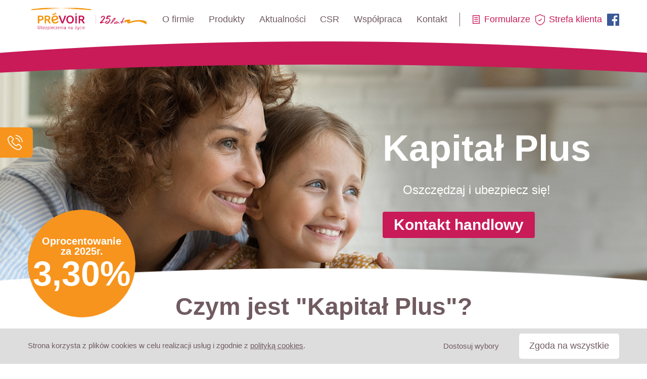

--- FILE ---
content_type: text/html; charset=utf-8
request_url: https://www.prevoir.pl/produkty/oszczedzanie?file=files/prevoir/Produkty/Kapital%20Plus/Kapital%20Plus%20-%20KID.pdf
body_size: 29324
content:



<!DOCTYPE html>
<html lang="pl">
<head>
	<meta charset="utf-8">
	<meta http-equiv="cache-controle" content="max-age=86400" />
	<title>Kapita&#x142; Plus - Pr&#xE9;voir</title>
	<meta name="robots" content="index,follow">
	<meta name="viewport" content="width=device-width,initial-scale=1.0">
	
    <base href="../">

	<link rel="icon" href="/img/prevoir.ico" type="image/x-icon" />
	<link rel="stylesheet" href="/assets/contao/css/layout.min.css">
	<link rel="stylesheet" href="/layout/prevoir/css/slicknav.min.css">
	<link rel="stylesheet" href="/layout/prevoir/css/style.css">
	<link rel="stylesheet" href="/assets/colorbox/css/colorbox.min.css">
	<link rel="stylesheet" href="/assets/mediaelement/css/mediaelementplayer.min.css">
	<link rel="stylesheet" href="/assets/tablesorter/css/tablesorter.min.css">
	<link rel="stylesheet" href="/assets/highlight/css/foundation.css">
	<link rel="stylesheet" href="/assets/swipe/css/swipe.min.css">
	<script src="/assets/jquery/js/jquery.min.js"></script>
	<script src="/layout/prevoir/js/imagesloaded.pkgd.min.js"></script>
	<script src="/layout/prevoir/js/masonry.pkgd.min.js"></script>
	<script src="/layout/prevoir/js/jquery.slicknav.min.js"></script>
	<script src="/layout/prevoir/js/jquery.searcher.js"></script>
	<script src="/layout/prevoir/js/scripts.js"></script>
	<!-- Google tag (gtag.js) -->
	<script async src="https://www.googletagmanager.com/gtag/js?id=G-MQK4021M83"></script>
	<script>window.dataLayer = window.dataLayer || []; function gtag() { dataLayer.push(arguments); } gtag('js', new Date()); gtag('config', 'G-MQK4021M83');</script>
</head>
<body id="top" class="unknown other produkt pageimage" itemscope itemtype="http://schema.org/WebPage">
	<div id="wrapper">
		<header id="header" itemscope itemtype="http://schema.org/WPHeader" class="wrapper clearfix">
			<div class="inside">
				<a href="/" class="logo" title="Prévoir" style="margin-right: 0px; max-width: 100%;"><img src="/layout/prevoir/img/logo.png" alt="Kontakt" width="242" height="58"></a>
				<!-- indexer::stop -->
				<nav class="mod_customnav menumain side block" itemscope itemtype="http://schema.org/SiteNavigationElement">
					<a href="produkty/oszczedzanie#skipNavigation7" class="invisible">Pomiń nawigacje</a>
					<ul class="level_1">
						<li class="forms first ">
							
				<a href="/formularze" title="Formularze" class="forms first" itemprop="url">
					<span itemprop="name">
						Formularze
					</span>
				</a>
			
						</li>
						<li class="member_zone">
							<a href="https://www.prevoir.com.pl/KlienciLogin.aspx?Init=true" title="Strefa klienta" class="member_zone" itemprop="url">
								<span itemprop="name">
									Strefa klienta
								</span>
							</a>
						</li>
						<li class="fb last">
							<a href="https://www.facebook.com/PRéVOIR-Polska-340801929657209" title="Facebook" class="fb last" target="_blank" itemprop="url">
								<span itemprop="name">
									Facebook
								</span>
							</a>
						</li>
					</ul>
					<a id="skipNavigation7" class="invisible">&nbsp;</a>
				</nav>
				<!-- indexer::continue -->
				<!-- indexer::stop -->
				<nav class="mod_navigation menumain block" itemscope itemtype="http://schema.org/SiteNavigationElement">
					<a href="produkty/oszczedzanie#skipNavigation1" class="invisible">Pomiń nawigacje</a>
					<ul class="level_1">
						<li class="sibling first ">
							
					<a href="/o-firmie" title="O firmie" class="sibling first" itemprop="url">
						<span itemprop="name">
							O firmie
						</span>
					</a>
			
						</li>
						<li class="submenu produkty sibling ">
							
				<a href="/produkty" title="Produkty" class="submenu produkty sibling" aria-haspopup="true" itemprop="url">
						<span itemprop="name">
							Produkty
						</span>
				</a>
										
						</li>
						<li class="sibling ">
							
				<a href="/aktualnosci" title="Aktualności" class="sibling" itemprop="url">
						<span itemprop="name">
							Aktualności
						</span>
				</a>
			
						</li>
						<li class="sibling ">
							
				<a href="/csr" title="Csr" class="sibling" itemprop="url">
					<span itemprop="name">
						CSR
					</span>
				</a>
			
						</li>
						<li class="submenu sibling ">
							
				<a href="/wsp%C3%B3%C5%82praca" title="Współpraca" class="submenu sibling" aria-haspopup="true" itemprop="url">
					<span itemprop="name">
						Współpraca
					</span>
				</a>
			
						</li>
						<li class="sibling last ">
							
				<a href="/kontakt" title="Kontakt" class="sibling last" itemprop="url">
					<span itemprop="name">
						Kontakt
					</span>
				</a>
			
						</li>
					</ul>
					<a id="skipNavigation1" class="invisible">&nbsp;</a>
				</nav>
				<!-- indexer::continue -->
			</div>
		</header>

    <div class="menusub">
        <div class="wrapper">
            <div class="desc">
                <div class="like_h2">Produkty</div>
            </div>
            <!-- indexer::stop -->
            <nav class="mod_navigation block" itemscope itemtype="http://schema.org/SiteNavigationElement">
                <a href="produkty/oszczedzanie#skipNavigation13" class="invisible">Pomiń nawigacje</a>
                <ul class="level_1">
                    <li class="submenu trail first">
                        <a href="produkty/oszczedzaj" title="Oszczędzaj" class="submenu trail first" aria-haspopup="true" itemprop="url">
                            <span itemprop="name">Oszczędzaj</span>
                        </a>
                        <ul class="level_2">
                            <li class="active first">
                                <strong class="active first" itemprop="name">Kapitał Plus</strong>
                            </li>
                            <li class="sibling last">
                                <a href="produkty/oszczedzaj/bezpieczny-kapital" title="Bezpieczny Kapitał" class="sibling last" itemprop="url">
                                    <span itemprop="name">Bezpieczny Kapitał</span>
                                </a>
                            </li>
                        </ul>
                    </li>
                    <li class="submenu">
                        <a href="produkty/ubezpiecz-kredyt" title="Ubezpiecz kredyt" class="submenu" aria-haspopup="true" itemprop="url">
                            <span itemprop="name">Ubezpiecz kredyt</span>
                        </a>
                        <ul class="level_2">
                            <li class="first">
                                <a href="produkty/ubezpiecz-kredyt/prodomus" title="ProDomus" class="first" itemprop="url">
                                    <span itemprop="name">ProDomus</span>
                                </a>
                            </li>
                            <li class="last">
                                <a href="produkty/ubezpiecz-kredyt/prokredyt" title="Produkt dla Banków Spółdzielczych: ProKredyt +" class="last" itemprop="url">
                                    <span itemprop="name">Produkt dla Banków Spółdzielczych: ProKredyt +</span>
                                </a>
                            </li>
                        </ul>
                    </li>
                </ul>
                <ul class="level_1">
                    <li class="submenu">
                        <a href="produkty/chron-swoja-rodzine" title="Chroń rodzinę" class="submenu" aria-haspopup="true" itemprop="url">
                            <span itemprop="name">Chroń rodzinę</span>
                        </a>
                        <ul class="level_2">
                            <li class="first">
                                <a href="produkty/chron-swoja-rodzine/multiochrona-44" title="miniMAX plus" class="first" itemprop="url">
                                    <span itemprop="name">miniMAX plus</span>
                                </a>
                            </li>
                            <li>
                                <a href="produkty/ubezpiecz-swoje-zdrowie/proochrona-50" title="ProOchrona" itemprop="url">
                                    <span itemprop="name">ProOchrona</span>
                                </a>
                            </li>
                            <li>
                                <a href="produkty/chron-swoja-rodzine/optimax-plus" title="OptiMAX Plus" itemprop="url">
                                    <span itemprop="name">OptiMAX Plus</span>
                                </a>
                            </li>
                            <li>
                                <a href="produkty/chron-swoja-rodzine/prorodzina-43" title="ProRodzina" itemprop="url">
                                    <span itemprop="name">ProRodzina</span>
                                </a>
                            </li>
                            <li class="last">
                                <a href="produkty/chron-swoja-rodzine/prolife-45" title="ProLife" class="last" itemprop="url">
                                    <span itemprop="name">ProLife</span>
                                </a>
                            </li>
                        </ul>
                    </li>
                </ul>
                <ul class="level_1">
                    <li class="submenu last">
                        <a href="produkty/pomysl-o-spadku" title="Pomyśl o spadku" class="submenu last" aria-haspopup="true" itemprop="url">
                            <span itemprop="name">Pomyśl o spadku</span>
                        </a>
                        <ul class="level_2">
                            <li class="first last">
                                <a href="produkty/pomysl-o-spadku/spokojne-jutro" title="Spokojne jutro" class="first last" itemprop="url">
                                    <span itemprop="name">Spokojne jutro</span>
                                </a>
                            </li>
                        </ul>
                    </li>
                </ul>
                <a id="skipNavigation13" class="invisible">&nbsp;</a>
            </nav>
            <!-- indexer::continue -->
        </div>
    </div>
    <div class="header_stripe">
        <div class="wrapper"></div>
    </div>
		


<div id="container">
    <h1 class="page_title">Kapitał Plus</h1>
    <main id="main" itemscope itemtype="http://schema.org/WebPageElement" itemprop="mainContentOfPage">
        <div class="inside">
            <div class="page_header whiteFont clearfix" style="background-image:url('files/prevoir/Grafiki i zdjecia/news/news_Pomagamy/Kapital_Plus_zdjecie1_www.png');">
                <div class="wrapper">
                    <div class="short_desc">
                        <h1>Kapitał Plus</h1>
                        <h4 style="margin-left: 40px;">Oszczędzaj i ubezpiecz się!</h4>
                        <span class="buttonBig" style="display: inline-block; margin-bottom: 30px;"> <a href="kontakt#kontakt_formularz">Kontakt handlowy</a></span>
                    </div>
                    <div class="productInfo"><p>Oprocentowanie<br>&nbsp;za 2025r.&nbsp;<span class="bigger">3,30%</span></p></div>
                </div>
            </div>
            <div class="mod_article first bgImage block" id="article-17" style="background-image:url('files/prevoir/Grafiki i zdjecia/article_white.png');">
                <div class="wrapper">
                    <div class="ce_text first last block">
                        <h2 style="text-align: center;">Czym jest "Kapitał Plus"?</h2>
                    </div>
                </div>
            </div>
            <div class="mod_article displayFlex block" id="article-58">
                <div class="wrapper">
                    <div class="mod_productDetails first block">
                        <div class="top">
                            <div class="item">
                                <span class="magenta like_h3">Realizuj</span>
                                swoje plany
                            </div>
                            <div class="item">
                                <span class="magenta like_h3">Oszczędzaj</span>
                                bezpiecznie
                            </div>
                        </div>
                        <div class="bottom">
                            <div class="item">
                                <span class="bigger">Skontaktuj się z&nbsp;nami</span>
                            </div>
                            <div class="item">
                                <a href="kontakt" title="Kontakt" class="button">Kontakt</a>
                            </div>
                        </div>
                    </div>
                    <div class="ce_text last block">
                        <h4 style="text-align: justify;">Kapitał Plus to propozycja dla osób, które chciałyby jednocześnie być <strong>ubezpieczone </strong>oraz&nbsp;<strong>regularnie odkładać pieniądze</strong> na realizację swoich planów i marzeń.</h4>
                        <p style="text-align: justify;">Podczas trwania umowy Ubezpieczony jest objęty ochroną na wypadek śmierci lub inwalidztwa wskutek nieszczęśliwego wypadku (NW). W&nbsp;przypadku dożycia do końca umowy, otrzymuje całość zgromadzonego kapitału. Natomiast w przypadku śmierci z&nbsp;przyczyny innej niż NW, Ubezpieczonemu zostanie wypłacona bieżąca wartość zgromadzonego kapitału.</p>
                        <p style="text-align: justify;">Istnieje również możliwość poszerzenia ochrony dokupując gwarancje dodatkowe tj.: śmierć i/lub&nbsp;całkowite i&nbsp;trwałe inwalidztwo wyniku nieszczęśliwego wypadku komunikacyjnego (NWK) oraz&nbsp;obrażenia cielesne w wyniku NW.</p>
                    </div>
                </div>
            </div>
            <div class="mod_article bgImage whiteFont block" id="article-39" style="background-image:url('files/prevoir/Grafiki i zdjecia/article_pink.png');">
                <div class="wrapper">
                    <div class="ce_text first last block">
                        <div class="mod_points">
                            <div class="point">
                                <h3>Twój rachunek "Kapitał"</h3>
                                <p>W chwili zawarcia Umowy ubezpieczenia utworzymy dla Ciebie rachunek „Kapitał”, na który będą przekazywane:<br>• przeznaczone do inwestowania części składek regularnych oraz&nbsp;składek dobrowolnych,<br>• odsetki (dopisywane co roku w dniu 1 stycznia),wynikające z udziału w zysku.</p>
                            </div>
                            <div class="point">
                                <h3>Odsetki</h3>
                                <p><strong>Za 2025r. Prévoir gwarantuje odsetki na poziomie min.3,2%.&nbsp;Prévoir dokłada wszelkich starań, aby <span style="text-decoration:underline">zapewnić Klientom jak najwyższe odsetki.</span></strong></p>
                            </div>
                        </div>
                    </div>
                </div>
            </div>
            <div class="mod_article bgImage block" id="article-40" style="background-image:url('files/prevoir/Grafiki i zdjecia/news/news_Pomagamy/Kapital_Plus_zdjecie2_www.png');min-height:326px;">
                <div class="wrapper empty">
                </div>
            </div>
            <div class="mod_article bgImage displayFlex block" id="article-38" style="background-image:url('files/prevoir/Grafiki i zdjecia/article_white.png');">
                <div class="wrapper">
                    <div class="ce_text first block">
                        <h3>Dodatkowe korzyści</h3>
                        <ul>
                            <li>Możliwość wyboru wysokości sumy ubezpieczenia oraz stopy indeksacji.</li>
                            <li>Kapitał wypłacany na koniec umowy ubezpieczenia nie podlega opodatkowaniu. <br>W razie Twojej śmierci świadczenie jest wypłacane wskazanym przez Ciebie Uposażonym.</li>
                            <li>W przypadku dożycia do końca umowy, otrzymujesz całość zgromadzonego kapitału. Natomiast w przypadku śmierci z przyczyny innej niż NW zostanie wypłacona bieżąca wartość zgromadzonego kapitału.</li>
                            <li>Możliwość wyboru częstotliwości opłacania składek w celu lepszego dostosowania do możliwości finansowych (miesięczna, kwartalna, półroczna i roczna).</li>
                        </ul>
                    </div>
                    <div class="ce_text last block">
                        <h3>Warunki zawarcia umowy</h3>
                        <ul>
                            <li>Okres trwania umowy: 5 - 20 lat.</li>
                            <li style="text-align: justify;">Limit wieku dla gwarancji głównej: w momencie zawierania umowy Ubezpieczony ukończył 18 lat, a nie&nbsp;przekroczył&nbsp;76 roku życia.</li>
                            <li style="text-align: justify;">Minimalna składka miesięczna:&nbsp;100 zł.</li>
                            <li style="text-align: justify;">Opłacanie składek w formie polecenia zapłaty.</li>
                        </ul>
                    </div>
                </div>
            </div>
            <div class="mod_article last block" id="article-57">
                <div class="wrapper">
                    <div class="ce_text first block">
                        <p><strong>Pobierz:</strong></p>
                    </div>
                    <div class="ce_downloads last block">
                        <ul>
                            <li class="download-element ext-pdf">
                                <a href="produkty/oszczedzanie.Kapital_Plus_broszura_2026_01_23.pdf" class="dwnld" title="Pobierz Kapital_Plus_broszura_2026_01_23.pdf" download="Kapital_Plus_broszura_2026_01_23.pdf">
                                    <span class="button">Pobierz</span>
                                    Kapitał Plus - broszura
                                </a>
                            </li>
                            <li class="download-element ext-pdf">
                                <a href="produkty/oszczedzanie.KID_Kapital_Plus_1408_2023_06_07.pdf" class="dwnld" title="Pobierz KID_Kapital_Plus_1408_2023_06_07.pdf" download="KID_Kapital_Plus_1408_2023_06_07.pdf">
                                    <span class="button">Pobierz</span>
                                    Kapitał Plus - KID (Kluczowe Informacje o produkcie)
                                </a>
                            </li>
                            <li class="download-element ext-pdf">
                                <a href="produkty/oszczedzanie.OWU_Kapital_Plus.pdf" class="dwnld" title="Pobierz OWU_Kapital_Plus.pdf" download="OWU_Kapital_Plus.pdf">
                                    <span class="button">Pobierz</span>
                                    Kapitał Plus - OWU
                                </a>
                            </li>
                        </ul>
                    </div>
                </div>
            </div>
        </div>
    </main>
</div>

		<footer id="footer" itemscope itemtype="http://schema.org/WPFooter" class="wrapper">
			<div class="inside">
				<div class="top">
					<div class="news">
						<!-- indexer::stop -->
						<div class="mod_newslist block">
							<h6 itemprop="name">
								<a href="/zrownowazony-rozwoj" itemprop="url">
									Zrównoważony rozwój
								</a>
							</h6>
							<h6 itemprop="name">
								<a href="/regulamin" itemprop="url">
									RODO oraz Regulamin świadczenia usług drogą elektroniczną
								</a>
							</h6>
							<h6 itemprop="name">
								<a href="/reklamacje" itemprop="url">
									Reklamacje
								</a>
							</h6>
							<h6 itemprop="name">
								<a href="/faq" itemprop="url">
									FAQ
								</a>
							</h6>
							<!--<div class="layout_short arc_1 block featured first even" itemscope itemtype="http://schema.org/Article">
								<h6 itemprop="name"><a href="~/aktualnosci/25-rocznica-dzialalnosci-towarzystwa-ubezpieczeniowego-prevoir-w-polsce" title="Czytaj cały artykuł" itemprop="url">Zrównoważony rozwój</a></h6>
							</div>-->
						</div>
						<!-- indexer::continue -->
					</div>
					<div class="financials">
						<div class="ce_text first last block">
							<h6>Instytucje finansowe</h6>
							<p><a title="www.knf.gov.pl" href="https://www.knf.gov.pl/podmioty/Podmioty_rynku_ubezpieczeniowego/Dzial_I_ubezpieczenia_na_zycie_oddzialy_zagranicznych_zakladow_ubezpieczen" target="_blank" rel="noopener noreferrer">Komisja Nadzoru Finansowego</a></p>
							<p><a title="piu.org.pl" href="https://piu.org.pl/o-piu/czlonkowie/" target="_blank" rel="noopener noreferrer">Polska Izba Ubezpieczeń</a></p>
							<p><a href="https://rpu.knf.gov.pl/">Rejestr Agentów Ubezpieczeniowych</a></p>
						</div>
					</div>
					<div class="forms">
						<div class="ce_text first last block">
							<h6>Formularze</h6>
							<p>Wzory druków niezbędne do zgłoszenia szkody, wypłaty świadczenia, zmiany danych, etc.</p>
							<p><span class="link_button"><a title="baza formularzy" href="/formularze">baza formularzy</a></span></p>
						</div>
					</div>
					<div class="locations">
						<div class="ce_text first last block">
							<h6>Nasze biura</h6>
							<p style="text-align: left;">Zapraszamy do kontaktu z&nbsp;nami oraz do biur handlowych Prévoir na&nbsp;terenie całej Polski.</p>
							<p><span class="link_button"><a title="znajdź biuro" href="/kontakt">znajdź biuro</a></span></p>
						</div>
					</div>
					<div class="contact">
						<div class="ce_text first last block">
							<h6>Kontakt</h6>
							<p>Pracujemy od&nbsp;poniedziałku do piątku w&nbsp;godzinach &nbsp;8.30&nbsp;– 16.30.</p>
							<p>
								<a href="mailto: kontakt@prevoir.pl"> kontakt@prevoir.pl </a><br><span class="bigger magenta"><strong>(22) 572 80 00</strong></span>
							</p>
							<p><span class="bigger magenta"><strong><a href="https://www.facebook.com/PR%C3%A9VOIR-Oddzia%C5%82-w-Polsce-340801929657209"><img src="/files/prevoir/Grafiki i zdjecia/fb_icon_325x325.png" alt="" width="29" height="26"></a></strong></span></p>
						</div>
					</div>
				</div>
				<div class="bottom clearfix">
					<div class="copyright left">
						<a href="/" class="logo_footer" title="Prévoir"><img src="/layout/prevoir/img/logo_footer.png" alt="Kontakt" width="69" height="21"></a> Copyright &copy; 2025 Prévoir-Vie Groupe Prévoir S.A. Oddział w Polsce
					</div>
				</div>
			</div>
		</footer>
		<!-- indexer::stop -->
		<a href="/kontakt">
			<div class="quick-form-container-0">
				<div class="text-container">
					<svg version="1.1" xmlns="http://www.w3.org/2000/svg" xmlns:xlink="http://www.w3.org/1999/xlink" x="0px" y="0px"
						 viewBox="0 0 473.806 473.806" xml:space="preserve">
<g>
<g>
<path d="M374.456,293.506c-9.7-10.1-21.4-15.5-33.8-15.5c-12.3,0-24.1,5.3-34.2,15.4l-31.6,31.5c-2.6-1.4-5.2-2.7-7.7-4
c-3.6-1.8-7-3.5-9.9-5.3c-29.6-18.8-56.5-43.3-82.3-75c-12.5-15.8-20.9-29.1-27-42.6c8.2-7.5,15.8-15.3,23.2-22.8
c2.8-2.8,5.6-5.7,8.4-8.5c21-21,21-48.2,0-69.2l-27.3-27.3c-3.1-3.1-6.3-6.3-9.3-9.5c-6-6.2-12.3-12.6-18.8-18.6
c-9.7-9.6-21.3-14.7-33.5-14.7s-24,5.1-34,14.7c-0.1,0.1-0.1,0.1-0.2,0.2l-34,34.3c-12.8,12.8-20.1,28.4-21.7,46.5
c-2.4,29.2,6.2,56.4,12.8,74.2c16.2,43.7,40.4,84.2,76.5,127.6c43.8,52.3,96.5,93.6,156.7,122.7c23,10.9,53.7,23.8,88,26
c2.1,0.1,4.3,0.2,6.3,0.2c23.1,0,42.5-8.3,57.7-24.8c0.1-0.2,0.3-0.3,0.4-0.5c5.2-6.3,11.2-12,17.5-18.1c4.3-4.1,8.7-8.4,13-12.9
c9.9-10.3,15.1-22.3,15.1-34.6c0-12.4-5.3-24.3-15.4-34.3L374.456,293.506z M410.256,398.806
C410.156,398.806,410.156,398.906,410.256,398.806c-3.9,4.2-7.9,8-12.2,12.2c-6.5,6.2-13.1,12.7-19.3,20
c-10.1,10.8-22,15.9-37.6,15.9c-1.5,0-3.1,0-4.6-0.1c-29.7-1.9-57.3-13.5-78-23.4c-56.6-27.4-106.3-66.3-147.6-115.6
c-34.1-41.1-56.9-79.1-72-119.9c-9.3-24.9-12.7-44.3-11.2-62.6c1-11.7,5.5-21.4,13.8-29.7l34.1-34.1c4.9-4.6,10.1-7.1,15.2-7.1
c6.3,0,11.4,3.8,14.6,7c0.1,0.1,0.2,0.2,0.3,0.3c6.1,5.7,11.9,11.6,18,17.9c3.1,3.2,6.3,6.4,9.5,9.7l27.3,27.3
c10.6,10.6,10.6,20.4,0,31c-2.9,2.9-5.7,5.8-8.6,8.6c-8.4,8.6-16.4,16.6-25.1,24.4c-0.2,0.2-0.4,0.3-0.5,0.5
c-8.6,8.6-7,17-5.2,22.7c0.1,0.3,0.2,0.6,0.3,0.9c7.1,17.2,17.1,33.4,32.3,52.7l0.1,0.1c27.6,34,56.7,60.5,88.8,80.8
c4.1,2.6,8.3,4.7,12.3,6.7c3.6,1.8,7,3.5,9.9,5.3c0.4,0.2,0.8,0.5,1.2,0.7c3.4,1.7,6.6,2.5,9.9,2.5c8.3,0,13.5-5.2,15.2-6.9
l34.2-34.2c3.4-3.4,8.8-7.5,15.1-7.5c6.2,0,11.3,3.9,14.4,7.3c0.1,0.1,0.1,0.1,0.2,0.2l55.1,55.1
C420.456,377.706,420.456,388.206,410.256,398.806z"></path>
<path d="M256.056,112.706c26.2,4.4,50,16.8,69,35.8s31.3,42.8,35.8,69c1.1,6.6,6.8,11.2,13.3,11.2c0.8,0,1.5-0.1,2.3-0.2
c7.4-1.2,12.3-8.2,11.1-15.6c-5.4-31.7-20.4-60.6-43.3-83.5s-51.8-37.9-83.5-43.3c-7.4-1.2-14.3,3.7-15.6,11
S248.656,111.506,256.056,112.706z"></path>
<path d="M473.256,209.006c-8.9-52.2-33.5-99.7-71.3-137.5s-85.3-62.4-137.5-71.3c-7.3-1.3-14.2,3.7-15.5,11
c-1.2,7.4,3.7,14.3,11.1,15.6c46.6,7.9,89.1,30,122.9,63.7c33.8,33.8,55.8,76.3,63.7,122.9c1.1,6.6,6.8,11.2,13.3,11.2
c0.8,0,1.5-0.1,2.3-0.2C469.556,223.306,474.556,216.306,473.256,209.006z"></path>
</g>
</g>
</svg>
				</div>
			</div>
		</a>
		<!-- indexer::continue -->
	</div>
	<div id="cookiewarning" class="c-cookiewarning">
		<div class="l-wrapper">
			<div class="c-cookiewarning__text">
				<p>Strona korzysta z plików cookies w celu realizacji usług i zgodnie z <a title="Polityka cookies" href="/polityka-cookies">polityką cookies</a>.</p>
			</div>
			<div class="c-cookiewarning__action">
				<button class="c-btn c-btn--sm c-btn--alt" onclick="JavaScript:doAccept();">Zgoda na wszystkie</button>
				<a href="/polityka-cookies/zgody" title="Zgody" class="c-cookiewarning__settings">Dostosuj wybory</a>
			</div>
		</div>
	</div>

	<script type="text/javascript" src="/layout/prevoir/js/cookieswarning_v2.js"></script>
	<!-- indexer::continue -->
	<script src="/assets/jquery-ui/js/jquery-ui.min.js"></script>
	<script>jQuery(function ($) { $(document).accordion({ heightStyle: 'content', header: '.toggler', collapsible: !0, create: function (event, ui) { ui.header.addClass('active'); ui.header.parent().addClass('active'); $('.toggler').attr('tabindex', 0) }, activate: function (event, ui) { ui.newHeader.addClass('active'); ui.newHeader.parent().addClass('active'); ui.oldHeader.removeClass('active'); ui.oldHeader.parent().removeClass('active'); $('.toggler').attr('tabindex', 0) } }) })</script>
	<script src="/assets/colorbox/js/colorbox.min.js"></script>
	<script>
		jQuery(function ($) {
			$('a[data-lightbox]').map(function () {
				var parameters = { loop: !1, rel: $(this).attr('data-lightbox'), maxWidth: '95%', maxHeight: '95%', }
				if ($(this).attr('data-iframe')) { parameters.iframe = $(this).attr('data-iframe'); parameters.innerWidth = 800; parameters.innerHeight = 600 }
				if ($(this).attr('data-innerwidth'))
					parameters.innerWidth = $(this).attr('data-innerwidth'); if ($(this).attr('data-innerheight'))
					parameters.innerHeight = $(this).attr('data-innerheight'); $(this).colorbox(parameters)
			})
		})</script>
	<script src="/assets/mediaelement/js/mediaelement-and-player.min.js"></script>
	<script>jQuery(function ($) { $('video,audio').filter(function () { return $(this).parents('picture').length === 0 }).mediaelementplayer({ pluginPath: '/assets/mediaelement/', flashName: 'legacy/flashmediaelement.swf', silverlightName: 'legacy/silverlightmediaelement.xap' }) })</script>
	<script src="/assets/tablesorter/js/tablesorter.min.js"></script>
	<script>jQuery(function ($) { $('.ce_table .sortable').each(function (i, table) { $(table).tablesorter() }) })</script>
	<script src="/assets/highlight/js/highlight.pack.js"></script>
	<script>hljs.initHighlightingOnLoad()</script>
	<script src="/assets/swipe/js/swipe.min.js"></script>
	<script>	(function () { var e = document.querySelectorAll('.content-slider, .slider-control'), c, i; for (i = 0; i < e.length; i += 2) { c = e[i].getAttribute('data-config').split(','); new Swipe(e[i], { 'auto': parseInt(c[0]), 'speed': parseInt(c[1]), 'startSlide': parseInt(c[2]), 'continuous': parseInt(c[3]), 'menu': e[i + 1] }) } })()</script>
	<!--Start of Tawk.to Script-->
	<script type="text/javascript">var Tawk_API = Tawk_API || {}, Tawk_LoadStart = new Date(); (function () { var s1 = document.createElement("script"), s0 = document.getElementsByTagName("script")[0]; s1.async = !0; s1.src = 'https://embed.tawk.to/5dee664043be710e1d21437e/default'; s1.charset = 'UTF-8'; s1.setAttribute('crossorigin', '*'); s0.parentNode.insertBefore(s1, s0) })()</script>
	<!--End of Tawk.to Script-->

	
</body>
</html>


--- FILE ---
content_type: text/css
request_url: https://www.prevoir.pl/layout/prevoir/css/style.css
body_size: 60725
content:
/*@import url(fonts/fonts.css);*/
/*reset*/
html {
	color: #000000;
	background: #fff;
}
body,
div,
dl,
dt,
dd,
ul,
ol,
li,
h1,
h2,
h3,
h4,
h5,
h6,
pre,
code,
form,
fieldset,
legend,
input,
textarea,
p,
blockquote,
th,
td,
figure {
	margin: 0;
	padding: 0;
}
table {
	border-collapse: collapse;
	border-spacing: 0;
}
fieldset,
img {
	border: 0;
}
legend,
.invisible {
	display: none;
}
address,
caption,
cite,
code,
dfn,
strong,
th,
var {
	font-style: normal;
}
ol,
ul {
	list-style-type: none;
}
caption,
th {
	text-align: left;
}
q:before,
q:after {
	content: '';
}
abbr,
acronym {
	border: 0;
	font-variant: normal;
}
sup {
	vertical-align: text-top;
}
sub {
	vertical-align: text-bottom;
}
input,
textarea,
select {
	font-family: inherit;
	font-size: inherit;
	font-weight: inherit;
}
input,
textarea,
select {
	font-size: 100%;
}
legend {
	color: #000000;
}
del,
ins {
	text-decoration: none;
}
.clear {
	width: 100%;
	height: 0px;
	line-height: 0px;
	clear: both;
	float: none !important;
}
h1,
h2,
h3,
h4,
h5,
h6 {
	font-weight: normal;
}
.invisible {
	display: none !important;
}

/**********************************  GENERAL  *************************************************/
body {
	line-height: 1.5;
	font-size: 16px;
	font-family: 'Calibri', Arial, sans-serif;
	color: #705b61;
}
.whiteFont {
	color: #fff;
}
a {
	color: #705b61;
}
a:hover {
	color: #cb3566;
}
.whiteFont a,
.whiteFont a:hover {
	color: #fff;
}
.mask {
	width: 100%;
	height: 100%;
	position: absolute;
	top: 0;
	left: 0;
	text-indent: -999em;
	overflow: hidden;
	z-index: 1;
}
.bigger {
	display: inline-block;
	font-size: 24px;
}
.smaller {
	display: inline-block;
	font-size: 11px;
	color: #b3a6aa;
}
.thin {
	font-weight: 300;
}
.magenta,
.magenta a {
	color: #c81b58;
}
.left,
.float_left {
	display: block;
	float: left;
}
.right,
.float_right {
	display: block;
	float: right;
}
.float_left {
	margin: 0 30px 30px 0;
}
.float_right {
	margin: 0 0 30px 30px;
}
.hide-text {
	text-indent: -999em;
	overflow: hidden;
}
.last,
.last-in-row {
	margin-right: 0 !important;
}
p {
	margin: 24px 0;
}
p.error {
	color: #ff0000;
}
p.back,
p.more {
	text-align: right;
}
.clearfix:after,
.clearfix > .wrapper:after {
	content: '';
	clear: both;
	display: block;
	width: 100%;
}

/**** cookie warning ****/
#cookiewarning {
	display: block;
	z-index: 9999999999;
	position: fixed;
	bottom: 0;
	left: 0;
	width: 100%;
	background-color: #ddd;
	text-align: center;
	padding: 10px 0;
	font-size: 15px;
}
#cookiewarning div.cookie-text {
	position: relative;
	max-width: 1190px;
	padding: 0 40px 0 10px;
	margin: 0 auto;
	box-sizing: border-box;
}
#cookiewarning div.cookie-text p {
	margin: 6px 0;
}
#cookiewarning div.cookie-text a {
	text-decoration: underline;
}
#cookiewarning div.cookie-close {
	position: absolute;
	top: -10px;
	right: 0px;
	cursor: pointer;
	text-indent: -999em;
	overflow: hidden;
	width: 29px;
	height: 27px;
	padding: 5px;
	background-position: center center;
	background-repeat: no-repeat;
}
#cookiewarning a {
	text-decoration: none;
}

#cookiewarning .l-wrapper{
  display: flex;
  justify-content: space-between;
  align-items: flex-start;
  flex-wrap: nowrap;
  position: relative;
  overflow: hidden;
  width: 100%;
  max-width: 1190px;
  padding: 0 10px;
  margin: 0 auto;
  box-sizing: border-box;
}
#cookiewarning .l-wrapper .c-cookiewarning__text{
  text-align: left;
}
#cookiewarning .l-wrapper .c-cookiewarning__text p{
  margin: 13px 0;
}
#cookiewarning .l-wrapper .c-cookiewarning__text a{
  text-decoration: underline;
}
#cookiewarning .l-wrapper .c-cookiewarning__action{
  display: flex;
  align-items: center;
}
#cookiewarning .l-wrapper .c-cookiewarning__action button{
  order: 2;
}
#cookiewarning .l-wrapper .c-cookiewarning__action a{
  order: 1;
  display: inline-block;
  padding: 10px;
  margin: 0 30px;
}

/****  text  ****/
.mod_article {
	background-position: center 0;
	background-repeat: no-repeat;
	background-size: cover;
}
#main .mod_article {
	position: relative;
	z-index: 0;
	padding: 30px 0;
	margin-top: -30px;
}
#main .mod_article .wrapper {
	padding-bottom: 50px;
}
#main .mod_article .wrapper.empty {
	padding: 0;
}
#main .mod_article:nth-child(1) {
	z-index: 1;
}
#main .mod_article:nth-child(2) {
	z-index: 2;
}
#main .mod_article:nth-child(3) {
	z-index: 3;
}
#main .mod_article:nth-child(4) {
	z-index: 4;
}
#main .mod_article:nth-child(5) {
	z-index: 5;
}
#main .mod_article:nth-child(6) {
	z-index: 6;
}
#main .mod_article:nth-child(7) {
	z-index: 7;
}
#main .mod_article:nth-child(8) {
	z-index: 8;
}
#main .mod_article:nth-child(9) {
	z-index: 9;
}
#main .mod_article:nth-child(10) {
	z-index: 10;
}
/*#main .mod_article.first{margin-top:0;}*/
/*#main .mod_article.first.bgImage*/
.strona_glowna #main .mod_article.first {
	margin-top: -23px;
	padding: 0;
}
.strona_glowna #main .mod_article.first > .wrapper {
	padding: 0;
}
#main .mod_article.last {
	padding-bottom: 30px;
}
/*a.button{display: inline-block; color: #fff;}
a.button:hover{background-color: #e52f2f; text-decoration: none;}*/
.mod_article.displayFlex .wrapper {
	display: flex;
}
.mod_article.displayFlex .wrapper > * {
	width: 100%;
	box-sizing: border-box;
	margin-left: 30px;
	margin-right: 30px;
	-webkit-transition: all 0.3s;
	transition: all 0.3s;
}
.mod_article.displayFlex .wrapper > *.first {
	margin-left: 0;
}
.mod_article.displayFlex .wrapper > *.last {
	margin-right: 0;
}

.page_not_found .mod_article.displayFlex .wrapper {
	flex-wrap: wrap;
	justify-content: space-between;
}
.page_not_found .mod_article.displayFlex .wrapper > * {
	width: 32%;
	margin: 0;
}
.page_not_found .mod_article.displayFlex .wrapper > .first {
	width: 100%;
}

h1,
h2,
h3,
h4,
h5,
h6,
.like_h1,
.like_h2,
.like_h3,
.like_h4,
.like_h5,
.like_h6 {
	line-height: 1.1;
	margin: 30px 0;
	font-weight: bold;
}
h1 a,
h2 a,
h3 a,
h4 a,
h5 a,
h6 a,
.like_h1 a,
.like_h2 a,
.like_h3 a,
.like_h4 a,
.like_h5 a,
.like_h6 a {
	text-decoration: none;
}
h1,
.like_h1 {
	font-size: 72px;
	margin: 20px 0;
}
h2,
.like_h2 {
	font-size: 48px;
	margin: 20px 0;
}
h3,
.like_h3 {
	font-size: 36px;
}
h4,
.like_h4 {
	font-size: 24px;
	font-weight: normal;
}
h5,
.like_h5 {
	font-size: 24px;
}
h6,
.like_h6 {
	font-size: 18px;
}

h1.page_title {
	display: none;
}
h2.page_title {
	padding-top: 35px;
	font-size: 60px;
	text-align: center;
	color: #c30e4d;
	background: url(../img/curve_1_yellow.png) center 0 no-repeat;
}
.whiteFont h2.page_title {
	color: #fff;
}

h4 + h2 {
	margin-top: -25px;
}

table {
	margin: 24px 0;
}
td,
th {
	border: 1px solid #bdbdbd;
	padding: 13px 30px;
	vertical-align: top;
	-webkit-transition: all 0.3s;
	transition: all 0.3s;
}
th {
	color: #c81b58;
	font-weight: bold;
}
tr:first-child th {
	padding-top: 9px;
	padding-bottom: 9px;
	border-color: #c81b58;
	font-size: 24px;
}
tr th:first-child {
	border-right-color: #c81b58;
}
tr:first-child td,
tr:first-child th {
	border-top-width: 0;
}
tr:last-child td,
tr:last-child th {
	border-bottom-width: 0;
}
tr td:first-child,
tr th:first-child {
	border-left-width: 0;
	padding-left: 0;
}
tr td:last-child,
tr th:last-child {
	border-right-width: 0;
	padding-right: 0;
}
thead tr:last-child td,
thead tr:last-child th {
	border-bottom-width: 1px;
}
.noborder tr td,
.noborder tr th {
	border: none;
	vertical-align: top;
}

ul,
ol {
	margin: 10px 0 10px 34px;
}
ul {
	margin-left: 18px;
}
li {
	padding-left: 2px;
	margin: 24px 0;
}
ul > li {
	list-style-type: none;
	list-style-image: url(../img/ul_li.png);
}
ol > li {
	list-style-type: decimal;
}

nav ul,
.ce_downloads ul {
	padding: 0;
	margin: 0;
}
nav ul li,
.ce_downloads ul li {
	padding: 0;
	margin: 0;
	list-style-type: none;
	list-style-image: none;
}
nav ul li a,
.ce_downloads ul li a {
	text-decoration: none;
}
figure {
	display: inline-block;
	max-width: 45%;
}
img {
	max-width: 100%;
	height: auto;
}
.ce_youtube {
	text-align: center;
}
.yt_outer {
	position: relative;
	margin: 0 auto;
	max-width: 100%;
}
.yt_inner {
	position: relative;
	padding-bottom: 56.25%;
	padding-top: 0;
	height: 0;
	min-width: 0;
	overflow: hidden;
}
.yt_inner iframe {
	position: absolute;
	top: 0;
	left: 0;
	right: 0;
	width: 100%;
	height: 100%;
	border: none;
}

.ce_accordion {
	position: relative;
}
.like_toggler,
.forms a.dwnld {
	margin-bottom: 10px;
	background: #f5f5f5;
	border: 1px solid #e0e0e0;
	border-radius: 5px;
	-webkit-transition: background-color 0.3s, border-color 0.3s;
	transition: background-color 0.3s, border-color 0.3s;
}
.like_toggler.active {
	background: #fff;
	border-color: #c20e4b;
}
.ce_accordion .toggler {
	padding: 22px 6% 22px 4%;
	font-size: 24px;
	cursor: pointer;
}
.ce_accordion .toggler.ui-accordion-header-active {
	background-image: url('../img/accordion-pointer-active.png');
}
.ce_accordion .toggler .ui-accordion-header-icon {
	position: absolute;
	top: 30px;
	right: 3.33%;
	display: block;
	width: 14px;
	height: 16px;
	background: url(../img/arrow_down_magenta.png) center center no-repeat;
}
.ce_accordion .toggler.active .ui-accordion-header-icon {
	top: 29px;
	background-image: url(../img/arrow_up_brown.png);
}
.ce_accordion .accordion {
	padding: 0 6% 30px 4%;
}
.ce_accordion .accordion p {
	margin-top: 16px;
}

a.dwnld {
	display: inline-block;
	min-height: 25px;
	padding: 1px 0 1px 30px;
	margin: 5px 0;
	box-sizing: border-box;
	background: url(../img/ico_download.png) 0 0 no-repeat;
	text-decoration: none;
}
a.dwnld .button {
	display: none;
}
.ext-pdf a.dwnld {
	background-image: url(../img/ico_download_pdf.png);
}
.forms p.download-element {
	margin: 0;
}
.forms a.dwnld {
	display: block;
	padding: 20px 2% 20px 4%;
	margin: 0 0 10px;
	font-size: 24px;
}
.forms a.dwnld .button {
	display: block;
	float: right;
	color: #c30e4d;
	background: none;
}
.forms a.dwnld .button:hover {
	color: #705b61;
}
.forms .ext-pdf a.dwnld {
	background-image: none;
}

.ce_gallery {
	margin: 16px 0;
}
.ce_gallery ul {
	margin: 0;
	display: flex;
	flex-wrap: wrap;
	justify-content: space-between;
	align-items: center;
}
.ce_gallery ul li {
	display: block;
	float: none;
	list-style-type: none;
	list-style-image: none;
	padding-left: 0;
	margin: 0 0 20px;
	text-align: center;
}
.ce_gallery ul li.col_first {
	clear: none;
}
.ce_gallery ul.cols_1 li {
	width: 100%;
}
.ce_gallery ul.cols_2 li {
	width: 49%;
}
.ce_gallery ul.cols_3 li {
	width: 32%;
}
.ce_gallery ul.cols_4 li {
	width: 24%;
}
.ce_gallery ul.cols_5 li {
	width: 19%;
}
.ce_gallery ul.cols_6 li {
	width: 15%;
}
.ce_gallery ul.cols_7 li {
	width: 13%;
}
.ce_gallery ul.cols_8 li {
	width: 11%;
}
.ce_gallery figure {
	max-width: 100%;
	text-align: center;
}
.ce_gallery figure a {
	position: relative;
	display: block;
}
.ce_gallery figure a:hover:after {
	content: '';
	position: absolute;
	top: 0;
	bottom: 0;
	left: 0;
	right: 0;
	display: block;
	width: 100%;
	height: 100%;
	background: url(../img/magnifier.png) rgba(195, 14, 77, 0.6) center center no-repeat;
	border-radius: 5px;
}
.ce_gallery figure img {
	margin: 0 auto;
	border-radius: 5px;
	vertical-align: top;
}
.ce_gallery figure figcaption {
	text-align: left;
}

.pagination {
	margin: 24px 0;
	text-align: center;
}
.pagination ul {
	display: block;
	margin: 0 auto;
}
.pagination ul li {
	float: none;
	display: inline-block;
	width: auto;
	margin: 24px 0;
}
.pagination ul li a,
.pagination ul li span {
	position: relative;
	display: block;
	width: 60px;
	height: 60px;
	line-height: 58px;
	margin: 0 3px;
	box-sizing: border-box;
	background: #f5f5f5;
	border: 1px solid #e0e0e0;
	border-radius: 50%;
	font-size: 24px;
	text-align: center;
	text-decoration: none;
}
.pagination ul li a:hover,
.pagination ul li span {
	line-height: 54px;
	border-width: 3px;
	border-color: #cb3566;
	color: #cb3566;
}
.pagination ul li span.active:after {
	content: '';
	position: absolute;
	top: -16px;
	left: 4px;
	display: block;
	width: 34px;
	height: 14px;
	background: url(../img/scrawl_magenta_pagination.png) center center no-repeat;
}
.pagination ul li.delimiter span {
	width: auto;
	padding: 0 5px;
	background: transparent;
	border-color: transparent;
}
.pagination ul li a.previous,
.pagination ul li a.next {
	width: 35px;
	height: 35px;
	line-height: 35px;
	background: url(../img/arrow_left_magenta.png) center center no-repeat;
	border: none;
	text-indent: -9999px;
}
.pagination ul li a.next {
	background-image: url(../img/arrow_right_magenta.png);
}

.content_bg_image {
	background: center 0 / cover no-repeat;
}

.ce_sliderStart {
	position: relative;
}
.slider-control {
	position: absolute !important;
	bottom: 54px;
	left: 37%;
	width: 190px;
	height: 55px !important;
}
.slider-control .slider-prev,
.slider-control .slider-next {
	display: block;
	top: 0;
	width: 65px;
	height: 55px;
	background: url(../img/slider_arrow_prev.png) center center no-repeat;
	text-indent: -9999px;
}
.slider-control .slider-next {
	background-image: url(../img/slider_arrow_next.png);
}

.slider-wrapper .content_inner {
	background: url(../img/slider_apla_purple.png) center center no-repeat;
	text-shadow: 0 0 2px #937ba6, 0 0 2px #937ba6, 0 0 2px #937ba6, 0 0 2px #937ba6, 0 0 2px #937ba6,
		0 0 2px #937ba6, 0 0 2px #937ba6, 0 0 2px #937ba6, 0 0 2px #937ba6, 0 0 2px #937ba6;
}
.slider-wrapper .content_inner.slider_apla_pink {
	background-image: url(../img/slider_apla_pink.png);
	text-shadow: 0 0 2px #cd7496, 0 0 2px #cd7496, 0 0 2px #cd7496, 0 0 2px #cd7496, 0 0 2px #cd7496,
		0 0 2px #cd7496, 0 0 2px #cd7496, 0 0 2px #cd7496, 0 0 2px #cd7496, 0 0 2px #cd7496;
}
.slider-wrapper .content_inner.slider_apla_purple {
	background-image: url(../img/slider_apla_purple.png);
	text-shadow: 0 0 2px #937ba6, 0 0 2px #937ba6, 0 0 2px #937ba6, 0 0 2px #937ba6, 0 0 2px #937ba6,
		0 0 2px #937ba6, 0 0 2px #937ba6, 0 0 2px #937ba6, 0 0 2px #937ba6, 0 0 2px #937ba6;
}
.slider-wrapper .content_inner.slider_apla_blue {
	background-image: url(../img/slider_apla_blue.png);
	text-shadow: 0 0 2px #74a7d3, 0 0 2px #74a7d3, 0 0 2px #74a7d3, 0 0 2px #74a7d3, 0 0 2px #74a7d3,
		0 0 2px #74a7d3, 0 0 2px #74a7d3, 0 0 2px #74a7d3, 0 0 2px #74a7d3, 0 0 2px #74a7d3;
}
.slider-wrapper .content_inner.slider_apla_turquoise {
	background-image: url(../img/slider_apla_turquoise.png);
	text-shadow: 0 0 2px #69b6c9, 0 0 2px #69b6c9, 0 0 2px #69b6c9, 0 0 2px #69b6c9, 0 0 2px #69b6c9,
		0 0 2px #69b6c9, 0 0 2px #69b6c9, 0 0 2px #69b6c9, 0 0 2px #69b6c9, 0 0 2px #69b6c9;
}
.slider-wrapper .content_inner.slider_apla_green {
	background-image: url(../img/slider_apla_green.png);
	text-shadow: 0 0 2px #acb371, 0 0 2px #acb371, 0 0 2px #acb371, 0 0 2px #acb371, 0 0 2px #acb371,
		0 0 2px #acb371, 0 0 2px #acb371, 0 0 2px #acb371, 0 0 2px #acb371, 0 0 2px #acb371;
}
.slider-wrapper .content_inner.slider_apla_orange {
	background-image: url(../img/slider_apla_orange.png);
	text-shadow: 0 0 2px #f7941d, 0 0 2px #f7941d, 0 0 2px #f7941d, 0 0 2px #f7941d, 0 0 2px #f7941d,
		0 0 2px #f7941d, 0 0 2px #f7941d, 0 0 2px #f7941d, 0 0 2px #f7941d, 0 0 2px #f7941d;
}
.slider-wrapper .content_inner.slider_apla_grey {
	background-image: url(../img/slider_apla_grey.png);
	text-shadow: 0 0 2px #cbcbcb, 0 0 2px #cbcbcb, 0 0 2px #cbcbcb, 0 0 2px #cbcbcb, 0 0 2px #cbcbcb,
		0 0 2px #cbcbcb, 0 0 2px #cbcbcb, 0 0 2px #cbcbcb, 0 0 2px #cbcbcb, 0 0 2px #cbcbcb;
}
.slider-wrapper .content_txt {
	float: right;
	max-width: 460px;
	padding: 20px 0;
	text-align: right;
}
.slider-wrapper .content_txt p {
	margin: 30px 0;
}

/*****************/

/****  forms  ****/
/* uklad pol */
.formbody {
  max-width: 750px;
	margin: 24px auto;
}
.formbody .input-container {
	margin-bottom: 15px;
}
.formbody label,
.formbody .like_label {
	display: block;
	margin-bottom: 5px;
	font-size: 14px;
	font-weight: bold;
}
.formbody p.error {
	margin: 5px 0 10px;
	font-size: 14px;
}
.formbody input.text,
.formbody input.captcha,
.formbody input.submit,
.link_button a,
a.link_button,
button,
a.submit,
span.button,
.formbody textarea,
.formbody select,
.formbody label.select {
	display: block;
	width: 100%;
	height: 50px;
	line-height: 50px;
	padding: 0 20px;
	box-sizing: border-box;
	background-color: #fff;
	border: 1px solid #bdbdbd;
	border-radius: 5px;
	text-decoration: none;
	color: #705b61;
	font-family: 'Calibri', Arial, sans-serif;
	font-size: 18px;
	outline: none;
}
.formbody textarea {
	height: 200px;
	line-height: 1.5;
	padding-top: 12px;
	padding-bottom: 12px;
} /* nadpisanie wspolnych wartosci */
.formbody select {
	border: none;
	font-size: 14px;
	color: #705b61;
	font-weight: normal;
}
.formbody label.select {
	position: relative;
	float: none;
	width: 100%;
	max-width: 273px;
	padding: 0;
	margin: 0 auto;
	font-size: 14px;
	border: 1px solid #cb3566;
	overflow: hidden;
}
.formbody label.select:after {
	content: '';
	position: absolute;
	right: 0;
	top: 0;
	bottom: 0;
	display: block;
	width: 45px;
	background: url(../img/select_arrow.png) #fff 13px center no-repeat;
	pointer-events: none;
	outline: none;
}
button,
a.button,
span.button {
	cursor: pointer;
	width: auto;
	border: none;
  height: auto;
  line-height: inherit;
  padding-top: 11px;
  padding-bottom: 12px;
}
.input-container.widget-submit button {
	margin: 0 auto;
}
/* checkboxes / radios */
.formbody .input-container.widget-radio {
	padding-top: 10px;
}
.formbody .option-container input {
	display: block;
	float: left;
	margin-top: 2px;
	border: 1px solid red;
}
.formbody .option-container input.disabled{
  opacity: 0.5;
}
.formbody .option-container label {
	display: block;
	float: none;
	width: auto;
	margin-left: 20px;
	font-weight: normal;
	font-size: 12px; /* overflow: auto; */
}

::-webkit-input-placeholder {
	opacity: 1;
	color: #705b61;
}
::-moz-placeholder {
	opacity: 1;
	color: #705b61;
}
:-ms-input-placeholder {
	opacity: 1;
	color: #705b61;
}
:-moz-placeholder {
	opacity: 1;
	color: #705b61;
}

span.button,
.buttonNormal a,
.buttonBig a,
.buttonYellow a,
.buttonYellowBig a {
	display: inline-block;
	min-width: 100px;
	height: auto;
	line-height: normal;
	padding: 7px 22px;
	background: #c81b58;
	color: #fefefe;
	font-weight: bold;
	font-size: 18px;
	border-color: #c30e4d;
	border-radius: 4px;
	text-align: center;
	-webkit-transition: background-color 0.3s, border-color 0.3s, color 0.3s;
	transition: background-color 0.3s, border-color 0.3s, color 0.3s;
	text-decoration: none;
	text-shadow: none;
}

.link_button a,
a.link_button,
.submit_container input.button,
.formbody button,
a.button,
span.button,
.buttonNormal a {
	min-width: 100px;
	height: auto;
	line-height: normal;
	padding: 7px 22px;
	background: #c81b58;
	color: #fefefe;
	font-weight: bold;
	font-size: 18px;
	border-color: #c30e4d;
	border-radius: 4px;
	text-align: center;
	-webkit-transition: background-color 0.3s, border-color 0.3s, color 0.3s;
	transition: background-color 0.3s, border-color 0.3s, color 0.3s;
	text-decoration: none;
}
.submit_container input.button.big,
button.big,
a.button.big,
span.button.big,
.buttonBig a {
	padding-top: 9px;
	padding-bottom: 9px;
	font-size: 30px;
}
.submit_container input.button.yellowBg,
button.yellowBg,
a.button.yellowBg,
span.button.yellowBg,
.buttonYellow a {
	background: #f7941d;
	border-color: #f7941d;
	color: #000;
}

.buttonYellowBig a {
	padding-top: 9px;
	padding-bottom: 9px;
	font-size: 30px;
	background: #f7941d;
	border-color: #f7941d;
	color: #000;
}

.submit_container input.button:hover,
button:hover,
a.button:hover,
span.button:hover,
.buttonNormal a:hover,
.buttonBig a:hover,
.buttonYellow a:hover,
.buttonYellowBig a:hover {
	background: #705b61;
	border-color: #705b61;
	color: #fff;
}

.link_button a,
a.link_button {
	display: inline-block;
	width: auto;
	min-width: 135px;
	padding-top: 5px;
	padding-bottom: 5px;
	background: transparent;
	color: #c81b58;
	font-size: 14px;
}
.link_button.white a,
a.link_button.white {
	color: #fff;
	border-color: #fff;
}
.link_button a:hover,
a.link_button:hover {
	background: transparent;
	border-color: #705b61;
	color: #705b61;
}
.whiteFont,
.whiteFont a,
.whiteFont a,
.whiteFont a,
.whiteFont a {
	color: #fff;
}

/* inline field form (labelka obok, a nie nad polem) */
/* jesli wszystkie formularze maja miec labelki obok pol, a nie nad - usun ".inline " z ponizszych deklaracji css */
.inline .formbody label {
	display: block;
	float: left;
	width: 40%;
}
.inline .formbody .field-container {
	float: left;
	width: 60%;
}
.inline .formbody input.submit {
	margin-left: 40%;
}
.inline .formbody .option-container label {
	width: auto;
}

.mod_quicknav {
	text-align: center;
}
.mod_quicknav .like_label {
	display: inline-block;
	line-height: 50px;
	padding: 0 15px;
	font-size: 18px;
}
.mod_quicknav .field-container {
	display: inline-block;
	vertical-align: top;
}

/* one-line form (caly formularz w jednej linii, np. logowanie, wyszukiwarka) */
.oneline .formbody .input-container,
.oneline .formbody .submit_container,
.oneline .formbody > input {
	width: auto;
	float: left;
}
.oneline .formbody .input-container {
	margin-right: 10px;
}
.oneline.inline .submit_container,
.oneline.inline .submit_container input.submit,
.oneline.inline .submit-container,
.oneline.inline .submit-container input.submit,
.oneline.inline .input-container,
.oneline.inline .input-container label,
.oneline.inline .input-container .field-container,
.oneline.inline .input-container .field-container input {
	margin: 0;
	width: auto;
	float: none;
	display: inline-block;
}
/*****************/

.formbody > div.floatLeft {
	float: left;
	margin-left: 2.4%;
}
.formbody > div.floatRight {
	float: right;
	margin-left: 2.4%;
}
.formbody > div.clearBoth {
	clear: both;
	margin-left: 0;
}
.formbody > div.clear_left {
	clear: left;
	margin-left: 0;
}
.formbody > div.clear_right {
	clear: right;
	margin-left: 0;
}
.formbody > div.clear_both {
	clear: both;
	margin-left: 0;
}
.formbody > div.col_two {
	width: 35%;
}
.formbody > div.col_one {
	width: 60%;
}
.formbody .submit_container .fullWidth {
	width: 100%;
}

.mod_search h3 {
	margin-bottom: 10px;
}
.mod_search p {
	margin: 10px 0;
}
.mod_search .widget-text {
	float: left;
	width: 85%;
}
.mod_search .widget-text input.text {
	height: 37px;
	line-height: 37px;
}
.whiteFont .mod_search .widget-text input.text {
	background: none;
	border-color: #fff;
	border-width: 1px 0 1px 1px;
	color: #fff;
}
.mod_search .widget-submit {
	float: left;
	width: 15%;
	margin-left: -5px;
}
.mod_search .widget-submit button {
	width: 100%;
	padding-left: 5px;
	padding-right: 5px;
	min-width: 0;
}

.page_not_found h4 {
	min-height: 53px;
}
.page_not_found .mod_search .formbody {
	margin: 0 auto;
}
.page_not_found .mod_search .widget-text {
	width: 70%;
}
.page_not_found .mod_search .widget-submit {
	width: 30%;
}

/**********************************  LAYOUT  *************************************************/
#wrapper {
	position: relative;
	max-width: 1366px;
	margin: 0 auto;
}
.wrapper,
.wrapperImportant {
	width: 100%;
	max-width: 1190px;
	padding: 0 10px;
	margin: 0 auto;
	box-sizing: border-box;
}
.wider > .wrapper {
	max-width: 100%;
	padding: 0;
}

/****  top  ****/
#header .logo {
	float: left;
	display: block;
	max-width: 16%;
	margin: 8px 7% 10px 0;
	-webkit-transition: all 0.3s;
	transition: all 0.3s;
}

.header_stripe {
	position: relative;
	z-index: 10;
	min-height: 33px;
	padding: 8px 0 28px;
	background: url(../img/header_stripe.png) center 0 no-repeat;
	text-align: center;
	color: #fff;
	font-size: 14px;
}
.header_stripe .phone {
	display: inline-block;
	padding-left: 40px;
	font-size: 22px;
	font-weight: bold;
	background: url(../img/ico_phone_white.png) 14px center no-repeat;
}

/* main menu */
.menumain {
	padding: 25px 10px 10px;
	box-sizing: border-box;
	font-size: 18px;
}
.menumain ul {
	display: flex;
	justify-content: space-around;
	-webkit-transition: all 0.3s;
	transition: all 0.3s;
}
.menumain ul {
	display: -ms-flex;
	justify-content: -ms-space-between;
} /* IE10 support */

.menumain ul li a {
	display: block;
}
.menumain ul li .active {
	color: #c81b58;
	font-weight: normal;
}
.menumain ul ul {
	display: none;
}

.menumain.side {
	float: right;
	min-width: 0;
	padding-left: 0;
	padding-right: 0;
	white-space: nowrap;
	-webkit-transition: all 0.3s;
	transition: all 0.3s;
}
.menumain.side ul {
	justify-content: space-between;
	align-items: center;
	padding-left: 15px;
	border-left: 1px solid #705b62;
	box-sizing: border-box;
}
.menumain.side ul li {
	margin-left: 10px;
}
.menumain.side ul li a,
.menumain.side ul li > strong {
	color: #c81b58;
	background-position: 0 center;
	background-repeat: no-repeat;
}
.menumain.side ul li a.forms,
.menumain.side ul li > strong.forms {
	padding-left: 23px;
	background-image: url(../img/ico_forms.png);
}
.menumain.side ul li a.member_zone,
.menumain.side ul li > strong.member_zone {
	padding-left: 27px;
	background-image: url(../img/ico_member_zone.png);
}
.menumain.side ul li a.fb,
.menumain.side ul li > strong.fb {
	width: 24px;
	height: 24px;
	background-image: url(../img/fb_icon_325x325.png);
	background-size: contain;
	text-indent: -9999px;
}

.menusub {
	display: none;
	position: absolute;
	left: 0;
	right: 0;
	z-index: 11;
	margin-top: -2px;
	padding: 20px 0;
	background: url(../img/article_grey.png) center 0 no-repeat;
	background-size: cover;
}
.menusub .wrapper {
	display: flex;
	justify-content: space-between; /*align-items:center;*/
}
.menusub .desc {
	width: 17%;
}
.menusub nav {
	width: 76%;
	display: flex;
	justify-content: space-between;
}
.menusub nav ul li {
	font-size: 24px;
	font-weight: bold;
}
.menusub nav ul ul {
	margin: 13px 0 13px 18px;
}
.menusub nav ul ul li {
	padding-left: 2px;
	margin: 2px 0;
	list-style-type: none;
	list-style-image: url(../img/ul_li.png);
	font-size: 16px;
	font-weight: normal;
}

.slicknav_menu {
	display: none;
	position: fixed;
	top: 18px;
	right: 14px;
	z-index: 999;
	padding: 0;
	background: none;
}
.slicknav_menu .slicknav_btn {
	z-index: 2;
	padding: 10px;
	margin: 0;
	text-shadow: none;
	background: #c81b58;
}
.slicknav_menu .slicknav_btn .slicknav_icon {
	width: auto;
	height: auto;
}
.slicknav_menu .slicknav_btn .slicknav_icon .slicknav_icon-bar {
	width: 20px;
	height: 3px;
	box-shadow: none;
}
.slicknav_menu .slicknav_btn .slicknav_icon .slicknav_icon-bar + .slicknav_icon-bar {
	margin-top: 4px;
}
.slicknav_menu .slicknav_nav {
	position: relative;
	top: -3px;
	right: -1px;
	padding: 5px 10px;
	background: #c81b58;
	border-radius: 4px;
	border-top-right-radius: 0;
	border: 1px solid #fff;
	font-size: 16px;
}
.slicknav_menu .slicknav_nav a,
.slicknav_menu .slicknav_nav strong {
	display: block;
	padding: 5px 10px;
	margin: 0;
}
.slicknav_menu .slicknav_nav a a {
	display: inline;
	padding: 0;
}
.slicknav_menu .slicknav_nav a:hover {
	background: #f7941d;
	color: #000;
}
.slicknav_menu .slicknav_nav ul {
	margin: 0;
	padding: 5px;
}
.slicknav_menu .slicknav_nav ul li {
	border-radius: 4px;
	margin-bottom: 2px;
}
.slicknav_menu .slicknav_nav ul li.slicknav_open {
	background: rgba(255, 255, 255, 0.1);
}
.slicknav_menu .slicknav_nav ul ul {
	padding-left: 15px;
}

/* breadcrumbs */
.mod_breadcrumb {
	margin: 24px 0;
	font-size: 12px;
}
.mod_breadcrumb ul {
	margin: 0;
	padding: 0;
}
.mod_breadcrumb ul li {
	display: inline-block;
	margin: 0;
	padding: 0;
	list-style-image: none;
}
.mod_breadcrumb ul li.active {
	color: #cb3566;
}
.mod_breadcrumb ul li a {
	text-decoration: none;
}
.mod_breadcrumb ul li span.delimiter {
	display: inline-block;
	padding: 0 2px;
}
/*****************/

#container {
	position: relative;
	z-index: 9;
	padding-top: 23px;
	margin-top: -23px;
}
.forms #container {
	background: #eee;
}
.page_not_found #container {
	background: #eee;
}
.pageimage #container {
	padding-top: 0;
}

/*left*/

/*main*/
#main {
	width: 100%;
	overflow: visible;
} /* fluid main column for rwd */
#main .inside {
	width: 100%;
	overflow: visible;
}

.page_header {
	padding: 1px 0;
	background: center center no-repeat;
	background-size: cover;
}
.page_header .wrapper {
	position: relative;
}
.page_header .short_desc {
	margin-left: 60%;
	padding: 3% 0;
	-webkit-transition: all 0.3s;
	transition: all 0.3s;
}
.produkt .page_header .short_desc {
	padding: 9% 0 5%;
}
.productInfo {
	position: absolute;
	bottom: -75px;
	left: 10px;
	z-index: 9;
	line-height: 1;
	padding: 60px 10px;
	background: url(../img/heksagon.png) center center no-repeat;
	background-size: contain;
	color: #fff;
	font-size: 20px;
	font-weight: bold;
	text-align: center;
	-webkit-transition: all 0.3s;
	transition: all 0.3s;
}
.productInfo p {
	margin: 0;
}
.productInfo strong {
	display: block;
	font-size: 26px;
	-webkit-transition: all 0.3s;
	transition: all 0.3s;
}
.productInfo .bigger {
	display: block;
	font-size: 68px;
	-webkit-transition: all 0.3s;
	transition: all 0.3s;
}

.mod_productDetails .top {
	display: flex;
	justify-content: space-around;
	align-items: center;
	padding: 40px 0;
	text-align: center;
}
.mod_productDetails .top .item {
	width: 100%;
	max-width: 200px;
	padding: 48px 20px 20px 20px;
	box-sizing: border-box;
	background: url(../img/curve_3_yellow.png) center 0 no-repeat;
}
.mod_productDetails .top .item:nth-child(2) {
	background-image: url(../img/curve_4_yellow.png);
}
.mod_productDetails .top .item span {
	display: block;
	margin: 0 0 8px;
}
.mod_productDetails .bottom {
	display: flex;
	justify-content: space-between;
	align-items: center;
	padding: 45px 0;
	border-top: 1px solid #bdbdbd;
}
.mod_productDetails .bottom .item {
	width: 48%;
}
.mod_productDetails .bottom .item:nth-child(2) {
	text-align: right;
}
.mod_productDetails .bottom .button {
	margin-left: 30px;
}

.mod_points {
	display: flex;
	justify-content: space-around;
}
.mod_points .point {
	padding: 50px 10px 0;
	box-sizing: border-box;
	background: url(../img/check_orange.png) center 25px no-repeat;
	text-align: center;
	-webkit-transition: all 0.3s;
	transition: all 0.3s;
}
.mod_points .point .like_h3 {
	display: block;
}

.mod_circles {
	padding-bottom: 40px;
	text-align: center;
}
.mod_circles a {
	text-decoration: none;
}
.mod_circles .circles {
	display: flex;
	justify-content: space-around;
	align-items: flex-end;
	padding-bottom: 20px;
	-webkit-transition: all 0.3s;
	transition: all 0.3s;
}
.mod_circles .circles .circle {
	width: 19%;
	padding: 5px;
	box-sizing: border-box;
	text-align: center;
}
.mod_circles .circles .circle .image {
	position: relative;
	display: inline-block;
}
.mod_circles .circles .circle .image:after {
	content: '';
	display: block;
	position: absolute;
	z-index: 3;
	background: center center/contain no-repeat;
}
.mod_circles .circles .circle_1 .image:after {
	background-image: url(../img/circle_1.png);
	width: 40.4%;
	height: 65.15%;
	top: 0;
	left: -5.56%;
}
.mod_circles .circles .circle_2 .image:after {
	background-image: url(../img/circle_2.png);
	width: 28.28%;
	height: 73.23%;
	bottom: 4.55%;
	right: -5.05%;
}
.mod_circles .circles .circle_3 .image:after {
	background-image: url(../img/circle_3.png);
	width: 87.88%;
	height: 83.84%;
	bottom: -6.57%;
	left: -6.06%;
}
.mod_circles .circles .circle_4 .image:after {
	background-image: url(../img/circle_4.png);
	width: 77.27%;
	height: 59.09%;
	top: -3.03%;
	left: -4.04%;
}
.mod_circles .circles .circle_5 .image:after {
	background-image: url(../img/circle_5.png);
	width: 64.14%;
	height: 92.93%;
	bottom: -6.57%;
	right: -5.05%;
}
.mod_circles .circles .circle .image img {
	display: inline-block;
	max-width: 100%;
	height: auto;
	vertical-align: top;
	border-radius: 50%;
}
.mod_circles .circles .circle .image .mask {
	display: none;
	position: absolute;
	top: 0;
	bottom: 0;
	left: 0;
	right: 0;
	background: rgba(200, 27, 88, 0.7);
	text-indent: 0;
	border-radius: 50%;
}
.mod_circles .circles .circle .image:hover .mask {
	display: block;
}
.mod_circles .circles .circle .image .mask span {
	position: relative;
	top: 45%;
	z-index: 2;
	margin: 0 auto;
	padding: 5px 28px;
	box-sizing: border-box;
	border: 1px solid #fff;
	border-radius: 4px;
}
.mod_circles .motto {
	margin: 20px 0;
	line-height: 1;
	font-size: 50px;
}
.mod_circles .motto strong {
	display: block;
}

.ce_text.in_poland figure {
	max-width: 55%;
	margin-bottom: 0;
}
.ce_text.in_poland p {
	max-width: 375px;
	overflow: hidden;
}
.ce_text.in_poland p:nth-child(2) {
	padding-top: 4%;
}

.ce_text.tradition div {
	float: left;
	width: 37%;
	margin-right: 8%;
}

.mod_numbers {
	float: left;
	width: 70%;
	display: flex;
	justify-content: space-around;
	align-items: center;
	flex-wrap: wrap;
	text-align: center;
	-webkit-transition: all 0.3s;
	transition: all 0.3s;
}
.mod_numbers .number {
	width: 40%;
	-webkit-transition: all 0.3s;
	transition: all 0.3s;
}
.mod_numbers .number .inner {
	max-width: 240px;
	padding: 10px;
	margin: 0 auto;
}
.mod_numbers .number .inner .like_h3 {
	display: block;
	margin: 0;
}
.fitch_ratings {
	float: right;
	width: 17%;
	-webkit-transition: all 0.3s;
	transition: all 0.3s;
}
.numbers_dwnld {
	clear: left;
	font-size: 22px;
	font-weight: 300;
}
.numbers_dwnld a.dwnld {
	padding-top: 0;
	padding-bottom: 0;
}

.mod_benefits {
	display: flex;
	justify-content: space-around;
	text-align: center;
}
.mod_benefits .benefit {
	padding: 20px;
	box-sizing: border-box;
	-webkit-transition: all 0.3s;
	transition: all 0.3s;
}
.mod_benefits .benefit span {
	display: block;
}

.mod_diagram {
	display: flex;
	justify-content: space-around;
	align-items: stretch;
	margin: 20px 0;
	text-align: center;
}
.mod_diagram .item {
	display: flex;
	justify-content: center;
	align-items: center;
	width: 245px;
	height: 245px;
	border: 1px solid #c30e4d;
	border-radius: 50%;
	background: #f5f5f5;
	flex-shrink: 2;
	-webkit-transition: all 0.3s;
	transition: all 0.3s;
}
.mod_diagram .item .inner {
	padding: 10px;
}
.mod_diagram .item .inner h4 {
	margin: 0;
}
.mod_diagram .item .inner p {
	margin: 5px 0;
	line-height: 1;
}
.mod_diagram .break {
	width: 120px;
	background: url(../img/diagram_break.png) center center no-repeat;
	background-size: contain;
	flex-shrink: 3;
}

.info {
	font-family: Arial, sans-serif;
}
#footer .info {
	margin: 0;
	font-size: 12px;
	color: #b3a6aa;
}
#main .info {
	display: block;
	width: 76px;
	height: 64px;
	padding: 18px 18px 0 8px;
	box-sizing: border-box;
	background: url(../img/curve_2_magenta.png) center center no-repeat;
	font-size: 11px;
	color: #fff;
	text-align: center;
}
#main .info .day {
	display: inline-block;
	min-width: 31px;
	border-bottom: 1px solid #fff;
	font-weight: bold;
}
.layout_short {
	padding: 24px 0;
	border-bottom: 1px solid #f0eced;
}
.layout_short.last {
	border: none;
}
.layout_short h6 {
	margin: 0;
	font-size: 16px;
	font-weight: normal;
}

.mod_newsarchive {
	padding-top: 20px;
}
.load_tool {
	text-align: center;
}
.loading_box {
	display: none;
	padding-bottom: 50px;
}
.loading_box img {
	margin: 10px auto;
}
.layout_latest {
	width: 32.33%;
	height: 511px;
	margin-bottom: 40px;
	padding-bottom: 50px;
	box-sizing: border-box;
	border-radius: 5px;
	background-size: cover;
	overflow: visible;
	-webkit-transition: background-color 0.3s;
	transition: background-color 0.3s;
}
.layout_latest:hover {
	background-color: #f5f5f5;
}
.layout_latest.grey {
	filter: url(filters.svg#grayscale); /* Firefox 3.5+ */
	filter: gray; /* IE6-9 */
	-webkit-filter: grayscale(1); /* Google Chrome & Safari 6+ */
}
.layout_latest.image {
	position: relative;
	padding: 223px 0 0;
	margin-bottom: 60px;
	background-position: center center;
	background-repeat: no-repeat;
	overflow: hidden;
}
.layout_latest .mask {
	background: rgba(0, 0, 0, 0.3);
}
.layout_latest.grey .mask {
	background: rgba(128, 128, 128, 0.5);
}
.layout_latest .info {
	position: relative;
	z-index: 2;
	margin: -21px 0 4px 14px;
}
.layout_latest.image .info {
	margin: 0 0 4px -2px;
}
.layout_latest .desc {
	position: relative;
	z-index: 2;
	padding: 0 24px;
}
.layout_latest.image .desc {
	padding: 10px 10px 40px 80px;
	background-position: center 0;
	background-repeat: no-repeat;
	background-size: cover;
	box-sizing: border-box;
	height: 100%;
}
.layout_latest.image.pink .desc {
	background-image: url(../img/apla_pink.png);
}
.layout_latest.image.purple .desc {
	background-image: url(../img/apla_purple.png);
}
.layout_latest.image.blue .desc {
	background-image: url(../img/apla_blue.png);
}
.layout_latest.image.turquoise .desc {
	background-image: url(../img/apla_turquoise.png);
}
.layout_latest.image.green .desc {
	background-image: url(../img/apla_green.png);
}
.layout_latest.image.orange .desc {
	background-image: url(../img/apla_orange.png);
}
.layout_latest.image.grey .desc {
	background-image: url(../img/apla_grey.png);
}
.layout_latest h2,
.layout_latest h4 {
	margin: 0;
}
.layout_latest.image h4 {
	padding: 0 0 20px 6px;
}
.layout_latest.image h4,
.layout_latest.image h4 a {
	color: #fff;
	font-weight: bold;
}
.layout_latest .link_button {
	margin: 0;
}
.layout_latest .link_button a {
	min-width: 0;
	padding-top: 10px;
	padding-bottom: 10px;
	font-size: 18px;
}
.gutter_sizer {
	width: 1.5%;
}

nav .layout_latest.image {
	display: flex;
	align-items: flex-end;
	justify-content: space-between;
	float: left;
	width: 31.66%;
	min-height: 480px;
	padding-top: 0;
	margin: 0 0 2.5% 2.5%;
	-webkit-transition: all 0.3s;
	transition: all 0.3s;
}
nav .layout_latest.image:nth-child(3n + 1) {
	margin-left: 0;
	clear: both;
}
nav .layout_latest.image .productInfo {
	top: 20px;
	bottom: auto;
	left: 20px;
	padding: 35px 7px;
	font-size: 12px;
}
nav .layout_latest.image .productInfo strong {
	font-size: 16px;
}
nav .layout_latest.image .productInfo .bigger {
	font-size: 40px;
}
nav .layout_latest.image .desc {
	width: 100%;
	padding-top: 100px;
	color: #fff;
}
nav .layout_latest.image h4 {
	padding: 0;
	font-size: 30px;
}
nav .layout_latest.image p {
	margin-top: 5px;
}
nav .layout_latest.image .link_button {
	margin-top: 24px;
}

#main .mod_article.employees {
	margin-top: 60px;
	overflow: visible;
}
.mod_article.employees .mod_newslist {
	overflow: visible;
}
.employee_slider {
	position: relative;
	margin-top: -130px;
}
.employee_slider .slider-control {
	top: 65%;
	bottom: auto;
	left: 0;
	right: 0;
	width: 100%;
}
.employee_slider .slider-control .slider-prev,
.employee_slider .slider-control .slider-next {
	width: 50px;
	height: 50px;
	background-image: url(../img/slider_arrow_prev_simple.png);
	background-position: 0 center;
}
.employee_slider .slider-control .slider-next {
	background-image: url(../img/slider_arrow_next_simple.png);
	background-position: right center;
}
.layout_employee {
	text-align: center;
}
.layout_employee .inner {
	padding: 0 23%;
}
.layout_employee figure {
	max-width: 100%;
}
.layout_employee figure img {
	vertical-align: top;
}
.layout_employee h3 {
	margin-bottom: 10px;
	font-size: 16px;
}

.mod_article.jobs .wrapper {
	display: flex;
	justify-content: space-between;
}
.mod_article.jobs .ce_text {
	display: flex;
	flex-shrink: 0;
	width: 270px;
	margin-right: 30px;
}
.mod_article.jobs .ce_text .content_bg_image {
	position: relative;
	padding-bottom: 200px;
	border-radius: 4px;
	background-size: cover;
	background-position: center center;
}
.mod_article.jobs .ce_text .content_bg_image .wrapper {
	display: block;
	padding: 30px;
	-webkit-transition: all 0.3s;
	transition: all 0.3s;
}
.mod_article.jobs .ce_text .content_bg_image p {
	margin: 0;
}
.mod_article.jobs .ce_text .content_bg_image .posBottom {
	position: absolute;
	bottom: 30px;
	left: 30px;
	right: 30px;
	-webkit-transition: all 0.3s;
	transition: all 0.3s;
}
.mod_article.jobs .ce_text .content_bg_image .buttonYellow a {
	margin-top: 20px;
}
.mod_article.jobs .mod_newslist {
	-webkit-transition: all 0.3s;
	transition: all 0.3s;
}
.layout_short.job {
	padding: 0 3.5%;
	margin-bottom: 20px;
	border-radius: 4px;
	border: 1px solid #e0e0e0;
}
.layout_short.job.last {
	margin-bottom: 0;
}
.layout_short.job h4 {
	margin-bottom: 0;
}
.layout_short.job .desc {
	display: flex;
	align-items: center;
}
.layout_short.job .desc .ce_text {
	display: block;
	width: auto;
	margin: 0;
	flex-shrink: 1;
	-webkit-transition: all 0.3s;
	transition: all 0.3s;
}
.layout_short.job .desc .button {
	margin-left: 40px;
}

.mod_article.halfWidth .ce_text {
	margin-left: 60%;
	-webkit-transition: all 0.3s;
	transition: all 0.3s;
}

.ce_dlh_googlemaps_item_list {
	float: left;
	width: calc(50% - 6px);
	margin-top: 0;
	padding-right: 50px;
	box-sizing: border-box;
}
.ce_dlh_googlemaps_item_list .input_outer {
	position: relative;
	padding: 0 0 15px 0;
}
.ce_dlh_googlemaps_item_list input.googlemaps_item_search_input {
	padding-right: 63px;
	border-color: #cb3566;
	background: url(../img/magnifier.png) #fff calc(100% - 18px) center no-repeat;
	background-size: auto 60%;
}
.ce_dlh_googlemaps_item_list input.submit {
	position: absolute;
	top: 0;
	bottom: 0;
	right: 0;
	width: 63px;
	min-width: 0;
	padding: 0;
	background: none;
	text-indent: -9999px;
	border: none;
	cursor: pointer;
}
.ce_dlh_googlemaps_item_list .item_list {
	max-height: 410px;
	padding-right: 30px;
	overflow-y: scroll;
}
.ce_dlh_googlemaps_item_list .item_list .item {
	border-bottom: 1px solid #ccc;
}
.ce_dlh_googlemaps_item_list .item_list .item:last-child {
	border-bottom: none;
}
.ce_dlh_googlemaps_item_list .item_list .item a {
	text-decoration: none;
	color: #333;
}

.ce_dlh_googlemaps.offices_map {
	float: right;
	width: 50%;
	border: 3px solid #fff; /*margin-left:2.5%;overflow:hidden;-webkit-transition:all .3s;transition:all .3s;*/
}
.ce_dlh_googlemaps.offices_list .map_item {
	display: none;
}
.ce_dlh_googlemaps.offices_list .formbody label.select {
	margin: 0;
}
.ce_dlh_googlemaps.offices_list .item_list .item {
	padding: 8px 0;
}
.ce_dlh_googlemaps.offices_list .item_list .item h6,
.ce_dlh_googlemaps.offices_list .item_list .item p {
	margin: 8px 0;
}

.contact_form {
	float: right;
	width: 63%;
	margin-left: 2.5%;
	overflow: hidden;
	-webkit-transition: all 0.3s;
	transition: all 0.3s;
}

/*footer*/

#footer .top {
	display: flex;
	justify-content: space-between;
	align-items: stretch;
	padding-bottom: 70px;
	border-top: 1px solid #c20e4b;
}
#footer .top > div {
	position: relative;
	width: 16%;
	padding: 70px 0 40px;
	background-position: 0 50px;
	background-repeat: no-repeat;
}
#footer .top .news {
	background-image: url(../img/ico_footer_news.png);
	width: 30%;
}
#footer .top .financials {
	background-image: url(../img/ico_footer_financials.png);
}
#footer .top .forms {
	background-image: url(../img/ico_footer_forms.png);
}
#footer .top .locations {
	background-image: url(../img/ico_footer_locations.png);
}
#footer .top .contact {
	background-image: url(../img/ico_footer_contact.png);
}
#footer .top .link_button {
	position: absolute;
	bottom: 10px;
	margin: 0;
}
#footer .top .mod_newslist .layout_short h6 {
	font-size: 16px;
}
#footer .bottom {
	padding: 25px 0 32px;
	border-top: 1px solid #efecee;
	color: #b3a6aa;
	font-size: 11px;
}
#footer .bottom a {
	text-decoration: none;
}
#footer .bottom .copyright img {
	display: inline;
	vertical-align: middle;
}
#footer .bottom .migomedia span:hover a {
	color: #cb3566;
}
#footer .bottom .links {
	line-height: 1.2;
	font-size: 14px;
	text-align: center;
}
#footer .bottom .links a {
	display: inline-block;
	margin: 0 20px;
	color: #b3a6aa;
}
#footer .bottom .links a:first-child {
	margin-left: 0;
}
#footer .bottom .links a:last-child {
	margin-right: 0;
}
#footer .bottom .links a:hover {
	color: #cb3566;
}

#colorbox button {
	min-width: 0;
} /* repeair COLORBOX */
#cboxOverlay {
	background: #c81b58 !important;
}
#colorbox #cboxCurrent {
	display: none !important;
}
#cboxLoadedContent {
	border-color: #c81b58 !important;
}

/**********************************  RWD  *************************************/
@media screen and (max-width: 1365px) {
}

@media screen and (max-width: 1189px) {
	#header .logo {
		margin-right: 7%;
	}

	.page_header .short_desc {
		margin-left: 50%;
	}

	.slider-wrapper .content_txt {
		padding-right: 15px;
	}

	.ce_dlh_googlemaps_item_list {
		padding-right: 30px;
	}
}

@media screen and (max-width: 979px) {
	td,
	th {
		padding: 10px 15px;
	}
	tr:first-child th {
		font-size: 20px;
	}

	.link_button a,
	a.link_button {
		min-width: 0;
	}
	.layout_latest {
		width: 48.75%;
	}
	nav .layout_latest.image {
		width: 48.75%;
	}
	nav .layout_latest.image:nth-child(3n + 1) {
		margin-left: 2.5%;
		clear: none;
	}
	nav .layout_latest.image:nth-child(2n + 1) {
		margin-left: 0;
		clear: both;
	}
	.gutter_sizer {
		width: 2.5%;
	}

	.formbody > div.col_one {
		width: 60%;
	}
	.formbody > div.widget-radio {
		width: 100%;
	}
	.formbody > div.floatLeft {
		clear: left;
		margin-left: 0;
	}
	.formbody > div.floatRight textarea {
		height: 323px;
	}

	.productInfo {
		bottom: -35px;
	}

	#header .logo {
		margin-right: 1%;
	}
	.menumain {
		font-size: 16px;
	}
	/*.menumain.side{max-width:33%;}*/
	.menumain.side ul {
		justify-content: space-around;
		padding-left: 2%;
	}

	.menusub .like_h2 {
		font-size: 40px;
	}

	.mod_diagram .item {
		height: 218px;
	}

	.mod_numbers {
		width: 78%;
	}

	#footer .top {
		flex-wrap: wrap;
	}
	#footer .top > div {
		width: 32%;
	}
	#footer .top .news {
		width: 50%;
	}
	#footer .top .financials {
		width: 40%;
	}
}

@media screen and (max-width: 767px) {
	.bigger {
		display: inline;
	}
	td,
	th {
		padding: 10px 6px;
	}
	tr:first-child th {
		font-size: 18px;
	}

	span.button,
	.buttonNormal a,
	.buttonBig a,
	.buttonYellow a,
	.buttonYellowBig a {
		margin-bottom: 2px;
	}

	.mod_article.displayFlex .wrapper {
		display: block;
	}
	.mod_article.displayFlex .wrapper > * {
		margin-left: 0;
		margin-right: 0;
	}

	.page_header .short_desc {
		margin-left: 0;
		text-align: center;
	}
	.productInfo {
		font-size: 12px;
	}
	.productInfo strong {
		font-size: 20px;
	}
	.productInfo .bigger {
		font-size: 40px;
	}

	#header .mod_navigation.menumain {
		display: none;
	}
	#header .logo {
		max-width: 24%;
	}

	.menumain.side {
		max-width: 100%;
		margin-right: 58px;
	}
	.menumain.side ul {
		padding-left: 0;
		border-right: solid #705b62;
		border-width: 0 1px 0 0;
	}
	.slicknav_menu {
		display: block;
	}

	.mod_circles .circles {
		flex-wrap: wrap;
	}
	.mod_circles .circles .circle {
		width: 31%;
	}

	.mod_numbers {
		width: 76%;
	}
	.mod_numbers .number {
		width: 49%;
	}
	.fitch_ratings {
		width: 20%;
	}

	.contact_form {
		float: none;
		width: 100%;
		margin: 0;
	}

	.ce_dlh_googlemaps {
		float: none;
		width: 100%;
		margin-left: 0;
	}
	.ce_dlh_googlemaps_item_list {
		float: none;
		padding: 0 10px;
	}
	.ce_dlh_googlemaps_item_list .item_list {
		max-height: 200px;
	}
	.ce_dlh_googlemaps.offices_map {
		float: none;
		width: calc(100% - 14px);
		margin: 0 auto !important;
	}

	.slider-wrapper .content_txt p {
		margin: 12px 0;
	}
	.slider-wrapper h1,
	.slider-wrapper .like_h1 {
		font-size: 50px;
	}
	.slider-wrapper h2,
	.slider-wrapper .like_h2 {
		font-size: 32px;
	}
	.slider-wrapper h3,
	.slider-wrapper .like_h3 {
		font-size: 26px;
	}
	.slider-wrapper h4,
	.slider-wrapper .like_h4 {
		font-size: 20px;
	}
	.slider-wrapper h5,
	.slider-wrapper .like_h5 {
		font-size: 20px;
	}
	.slider-wrapper h6,
	.slider-wrapper .like_h6 {
		font-size: 15px;
	}
	.slider-control {
		width: 100%;
		left: 0;
		bottom: 30px;
	}

	.ce_text.in_poland p {
		max-width: 100%;
		overflow: visible;
	}

	.mod_diagram .item {
		width: 190px;
		height: 165px;
	}

	.mod_article.halfWidth .ce_text {
		margin-left: 53%;
	}

	.mod_benefits {
		flex-wrap: wrap;
	}
	.mod_benefits .benefit {
		width: 25%;
	}

	.mod_article.jobs .ce_text {
		width: 210px;
		margin-right: 20px;
	}
	.mod_article.jobs .ce_text .content_bg_image .wrapper {
		padding-left: 15px;
		padding-right: 15px;
	}
	.mod_article.jobs .ce_text .content_bg_image .posBottom {
		left: 15px;
		right: 15px;
	}
	.layout_short.job .desc {
		display: block;
	}
	.layout_short.job .desc p.more {
		margin-top: 0;
	}

	.mod_points {
		flex-wrap: wrap;
	}
	.mod_points .point {
		width: 49%;
		padding-left: 5px;
		padding-right: 5px;
	}

	.page_not_found .mod_article.displayFlex .wrapper {
		display: flex;
		justify-content: space-around;
	}
	.page_not_found .mod_article.displayFlex .wrapper > div:nth-child(2) {
		width: 100%;
	}

	#footer .bottom {
		display: flex;
		flex-wrap: wrap;
		text-align: center;
	}
	#footer .bottom .copyright {
		order: 2;
		float: none;
		width: 100%;
	}
	#footer .bottom .migomedia {
		order: 3;
		float: none;
		width: 100%;
	}
	#footer .bottom .links {
		order: 1;
		width: 100%;
		line-height: 1.5;
		padding-bottom: 16px;
	}
  #cookiewarning .l-wrapper {
    flex-wrap: wrap;
  }
  #cookiewarning .l-wrapper .c-cookiewarning__text{
    width: 100%;
  }
  #cookiewarning .l-wrapper .c-cookiewarning__action{
    flex-wrap: wrap;
    justify-content: center;
    width: 100%;
  }
  #cookiewarning .l-wrapper .c-cookiewarning__action a{
    order: 3;
  }
}

@media screen and (max-width: 479px) {
	figure,
	.ce_text.in_poland figure {
		width: 100%;
		max-width: 100%;
		text-align: center;
	}
	figure.float_left {
		margin-right: 0;
	}
	figure.float_right {
		margin-left: 0;
	}

	.wrapper {
		min-width: 320px;
	}
	.wrapper .wrapper {
		min-width: 0;
	}
	.layout_latest {
		width: 100%;
	}
	nav .layout_latest.image {
		width: 100%;
	}
	nav .layout_latest.image {
		margin-left: 0;
		clear: both;
	}
	.gutter_sizer {
		width: 0;
	}

	.page_header .wrapper {
		text-align: center;
	}
	.productInfo {
		position: static;
		display: inline-block;
		padding-top: 40px;
		padding-bottom: 40px;
		margin-bottom: 30px;
	}

	#header .logo {
		max-width: 100%;
	}
	.menumain.side {
		width: 100%;
		margin-right: 0;
	}
	.menumain.side ul {
		border: none;
	}

	.mod_circles .circles .circle {
		width: 48%;
	}

	.ce_text.tradition div {
		float: none;
		width: auto;
		margin-right: 0;
	}

	.mod_diagram .item {
		height: 100px;
	}
	.mod_diagram .item h4 {
		font-size: 18px;
	}

	.mod_numbers {
		float: none;
		width: 100%;
	}
	.mod_numbers .number {
		width: 49%;
	}
	.fitch_ratings {
		float: none;
		width: 100%;
		text-align: center;
	}

	.mod_article.halfWidth .ce_text {
		margin-left: 0;
		text-align: center;
	}

	.mod_benefits .benefit {
		width: 45%;
	}

	.mod_article.jobs .wrapper {
		display: block;
	}
	.mod_article.jobs .ce_text {
		width: 100%;
		margin-right: 0;
	}
	.mod_article.jobs .ce_text .content_bg_image {
		width: 100%;
		margin-bottom: 20px;
	}

	.mod_productDetails .top {
		display: block;
		text-align: center;
	}
	.mod_productDetails .top .item {
		max-width: 100%;
	}

	.mod_points .point {
		width: 100%;
		padding-left: 0;
		padding-right: 0;
	}

	.mod_search .widget-text {
		width: 80%;
	}
	.mod_search .widget-submit {
		width: 20%;
	}

	.page_not_found .mod_article.displayFlex .wrapper > * {
		width: 100%;
	}

	#footer .top {
		padding-bottom: 0;
	}
	#footer .top > div {
		width: 48%;
		order: 2;
	}
	#footer .top .news {
		width: 100%;
		order: 1;
	}
	#footer .top .financials {
		width: 48%;
		order: 3;
	}
	#footer .top .contact {
		order: 4;
	}
}

/********************************  PRINT  *************************************/
@media print {
	#header,
	#left,
	#footer,
	#cookiewarning,
	figure,
	figcaption,
	.slick-slider,
	.ce_sliderStart {
		display: none !important;
	}
	#main {
		width: 100%;
		margin: 0;
	}
	.whiteFont,
	.white,
	.whiteFont *,
	.white * {
		color: #000000 !important;
	}
}

/******************************** QUICK CONTACT FORM **********************************/
.quick-form-container-0 {
	width: auto;
	height: auto;
	background-color: #f7941d;
	border-radius: 0 8px 8px 0;
	position: fixed;
	/*bottom: 25px;*/
	top: 35%;
	left: -10px;
	padding: 15px 15px 15px 25px;
	font-family: 'Calibri', Arial, sans-serif;
	font-size: 15px;
	line-height: 20px;
	z-index: 2000000001;
	cursor: pointer;
	transition: 0.2s;
}

.quick-form-container-0.open {
	left: -100px;
}

.quick-form-container-0:hover {
	left: 0;
}

.quick-form-container .text-container svg {
	height: 30px;
	fill: #c30e4d;
	float: left;
	margin-right: 5px;
}

.quick-form-container-0 .text-container svg {
	height: 30px;
	fill: white;
	float: left;
	margin-right: 5px;
}

.quick-form-container,
.quick-form-container-message {
	width: 260px;
	height: auto;
	background-color: #eeeeee;
	border-radius: 0 8px 8px 0;
	position: fixed;
	/*bottom: 25px;*/
	top: 35%;
	left: -300px;
	padding: 20px 15px;
	font-family: 'Calibri', Arial, sans-serif;
	font-size: 15px;
	line-height: 20px;
	display: none;
	transition: 0.5s;
	z-index: 2000000002;
}

.quick-form-container.open,
.quick-form-container-message.open {
	left: 0;
	display: block;
}

.quick-form-container .text-container h3,
.quick-form-container-message .text-container h3 {
	margin: 0;
	color: #c30e4d;
	line-height: 30px;
	font-size: 25px;
	font-weight: bold;
	text-transform: uppercase;
}

.quick-form-container .text-container p,
.quick-form-container-message .text-container p {
	color: #333333;
}

.quick-form-container form {
	margin: 0;
}

.quick-form-container form input,
.quick-form-container form div.submit {
	display: block;
	margin-bottom: 10px;
	width: 100%;
	height: 50px;
	line-height: 50px;
	padding: 0 20px;
	box-sizing: border-box;
	border: 1px solid #c30e4d;
	border-radius: 5px;
	font-size: 16px;
}

.quick-form-container form input::placeholder {
	color: #666f72;
}

.quick-form-container form div.submit {
	position: relative;
	height: auto;
	line-height: normal;
	padding: 7px 22px;
	background: #c81b58;
	color: #fefefe;
	font-weight: bold;
	font-size: 18px;
	border-color: #c30e4d;
	border-radius: 4px;
	text-align: center;
	text-transform: uppercase;
	margin-bottom: 0;
	cursor: pointer;
}

.quick-form-container .quick-form-error {
	margin: -5px 0 5px 0;
	color: red;
	display: none;
}

.quick-form-container .quick-form-error.open {
	display: block;
}

.quick-form-container form div.submit.loading {
	pointer-events: none;
}

.quick-form-container form div.submit.loading:before {
	content: '';
	position: absolute;
	top: 0;
	left: 0;
	border-radius: inherit;
	width: 100%;
	height: 100%;
	background-color: rgba(0, 0, 0, 0.6);
	z-index: 100;
}

.quick-form-container form div.submit.loading:after {
	content: '';
	position: absolute;
	width: 1em;
	height: 1em;
	border-radius: 1em;
	left: 50%;
	top: 50%;
	transform: translate(-50%, -50%);
	border: 0.2em solid #fff;
	border-left-color: #c81b58;
	border-right-color: #c81b58;
	animation: 1s btn-loading infinite ease-in-out;
	z-index: 101;
}

@keyframes btn-loading {
	0% {
		transform: translate(-50%, -50%) rotate(-180deg);
	}
	50% {
		transform: translate(-50%, -50%) rotate(180deg);
	}
	100% {
		transform: translate(-50%, -50%) rotate(-180deg);
	}
}

.mod_article .slider-wrapper {
	display: flex;
}

.mod_article .slider-wrapper .block {
	display: flex;
	flex-direction: column;
	height: auto;
}

.mod_article .slider-wrapper .content_outer,
.mod_article .slider-wrapper .content_inner,
.mod_article .slider-wrapper .content_inner .wrapper {
	height: 100%;
}
.mod_article .slider-wrapper .content_inner .wrapper {
	display: flex;
	flex-direction: column;
	justify-content: flex-end;
	align-items: flex-end;
}

.productInfo {
	/* background-color: #f7941d; */
	border-radius: 100%;
	border-radius: 100%;
	background-image: none;
	background-image: url(/layout/prevoir/img/circle_produkty.png);
}
.news-box {
	background-color: #74a7d3;
	color: white;
	position: relative;
	font-family: Calibri, Arial, sans-serif;
	position: relative;
	padding: 50px 0;
	background-repeat: no-repeat;
	background-size: cover;
}

.strona_glowna #main .inside > .mod_article.block:not(.bgImage):not(.first) {
	padding: 0 0;
}

.strona_glowna #main .inside > .mod_article.block:not(.bgImage):not(.first) > .wrapper {
	padding: 0;
	max-width: 100%;
}

#main .mod_article.news-box {
	padding: 50px 0;
}

.news-box::before {
	content: '';
	width: 100%;
	height: 27px;
	position: absolute;
	top: 0;
	left: 0;
	background-image: url('/files/prevoir/Grafiki\ i\ zdjecia/article_white2.png');
	background-repeat: no-repeat;
	z-index: 1;
	background-size: contain;
}

.news-box .wrapper {
	display: flex;
	z-index: 9;
	position: relative;
}

.news-box__title {
	font-size: 60px;
	margin-bottom: 0;
}

.news-box__subtitle {
	font-size: 30px;
	margin-top: 0;
	font-weight: bold;
}

.news-box__paragraph {
	font-size: 20px;
}

.news-box__button-wrapper {
	padding: 24px 0 24px 60px;
	display: flex;
	align-items: flex-end;
	justify-content: center;
	margin-left: auto;
}

.news-box__button-wrapper .buttonBig {
	width: fit-content;
	white-space: nowrap;
}

.news-box__button-wrapper .buttonBig a {
	font-size: 26px;
}

.news-box--right .news-box__text {
	order: 2;
	text-align: right;
	margin-left: auto;
}

.news-box--right .news-box__button-wrapper {
	order: 1;
	padding: 24px 60px 24px 0px;
	margin-left: 0;
}

.news-box--center .wrapper {
	flex-direction: column;
	text-align: center;
}

.news-box--center .news-box__button-wrapper {
	padding: 20px 20px 0;
	margin-left: 0;
	margin-right: 0;
}
.news-box--layer::after {
	content: '';
	width: 100%;
	height: 100%;
	position: absolute;
	top: 0;
	left: 0;
	background: rgba(0, 0, 0, 0.3);
	z-index: 0;
}

@media (max-width: 768px) {
	.news-box__title {
		font-size: 50px;
	}

	.news-box__subtitle {
		font-size: 28px;
	}

	.news-box .wrapper {
		flex-wrap: wrap;
	}

	.news-box .news-box__button-wrapper {
		padding-left: 0;
		margin-right: auto;
		margin-left: 0;
	}

	.news-box--right .news-box__text {
		order: 1;
	}

	.news-box--right .news-box__button-wrapper {
		order: 2;
		text-align: right;
		margin-left: auto;
		padding-right: 0;
		margin-right: 0;
	}

	.news-box--center .news-box__button-wrapper {
		margin-left: auto;
		margin-right: auto;
		padding-left: 20px;
	}
}

@media (max-width: 499px) {
	.news-box__title {
		font-size: 45px;
	}
}



--- FILE ---
content_type: text/css
request_url: https://www.prevoir.pl/assets/tablesorter/css/tablesorter.min.css
body_size: 160
content:
/* Contao Open Source CMS, (c) 2005-2015 Leo Feyer, LGPL license */
table.sortable thead th{background-image:url("../images/default.svg");background-repeat:no-repeat;background-position:center right}table.sortable thead th.headerSortDown{background-image:url("../images/asc.svg")}table.sortable thead th.headerSortUp{background-image:url("../images/desc.svg")}

--- FILE ---
content_type: text/javascript
request_url: https://www.prevoir.pl/layout/prevoir/js/cookieswarning_v2.js
body_size: 1588
content:
function getCookie(c_name){
	var i,x,y,ARRcookies=document.cookie.split(";");
	for (i=0;i<ARRcookies.length;i++){
	  x=ARRcookies[i].substr(0,ARRcookies[i].indexOf("="));
	  y=ARRcookies[i].substr(ARRcookies[i].indexOf("=")+1);
	  x=x.replace(/^\s+|\s+$/g,"");
	  if (x==c_name)
		{
		return unescape(y);
		}
	  }
}

function doAccept() {
    setCookie("jsCookieCheck", 1, 365);
    setCookie("jsCookieCheckGA", 1, 365);
    setCookie("jsCookieCheckFbPixel", 1, 365);
    //location.reload(true);
    displayNotification(false);
}

function setCookie(c_name,value,exdays){
	var exdate=new Date();
	exdate.setDate(exdate.getDate() + exdays);
	var c_value=escape(value) + ((exdays==null) ? "" : "; expires="+exdate.toUTCString()) + "; path=/";
	document.cookie=c_name + "=" + c_value;
	var cw = document.getElementById("cookiewarning");
  cw.innerHTML = "";
}

function checkCookie() {
    var cookieName = "jsCookieCheck";
    var cookieNameNo = "jsNoCookieCheck";
    var cookieChk = getCookie(cookieName);
    var cookieChkNo = getCookie(cookieNameNo);
    if (cookieChk != null && cookieChk != "") {
        setCookie(cookieName, cookieChk, 365);
		displayNotification(false);
    }
    else if (cookieChkNo != null && cookieChkNo != "") {
        setCookie(cookieNameNo, cookieChkNo, 365);
		displayNotification(false);
    }
    else {
        displayNotification(true);
    }
}

function displayNotification(show)
{
	if(show==true){
		var cookiediv = document.getElementById('cookiewarning');
    cookiediv.style.display = 'block';
	}
	else{
		var cookiediv = document.getElementById('cookiewarning');
    cookiediv.parentNode.removeChild(cookiediv);
    cookiediv.style.display = 'none';
	}
}

checkCookie();

--- FILE ---
content_type: text/javascript
request_url: https://www.prevoir.pl/assets/tablesorter/js/tablesorter.min.js
body_size: 13770
content:
/* TableSorter 2.0.5b, (c) 2007 Christian Bach, MIT license */
(function($){$.extend({tablesorter:new function(){function benchmark(e,t){log(e+","+((new Date).getTime()-t.getTime())+"ms")}function log(e){typeof console!="undefined"&&typeof console.debug!="undefined"?console.log(e):alert(e)}function buildParserCache(e,t){if(e.config.debug)var n="";if(e.tBodies.length==0)return;var r=e.tBodies[0].rows;if(r[0]){var i=[],s=r[0].cells,o=s.length;for(var u=0;u<o;u++){var a=!1;$.metadata&&$(t[u]).metadata()&&$(t[u]).metadata().sorter?a=getParserById($(t[u]).metadata().sorter):e.config.headers[u]&&e.config.headers[u].sorter&&(a=getParserById(e.config.headers[u].sorter)),a||(a=detectParserForColumn(e,r,-1,u)),e.config.debug&&(n+="column:"+u+" parser:"+a.id+"\n"),i.push(a)}}return e.config.debug&&log(n),i}function detectParserForColumn(e,t,n,r){var i=parsers.length,s=!1,o=!1,u=!0;while(o==""&&u)n++,t[n]?(s=getNodeFromRowAndCellIndex(t,n,r),o=trimAndGetNodeText(e.config,s),e.config.debug&&log("Checking if value was empty on row:"+n)):u=!1;for(var a=1;a<i;a++)if(parsers[a].is(o,e,s))return parsers[a];return parsers[0]}function getNodeFromRowAndCellIndex(e,t,n){return e[t].cells[n]}function trimAndGetNodeText(e,t){return $.trim(getElementText(e,t))}function getParserById(e){var t=parsers.length;for(var n=0;n<t;n++)if(parsers[n].id.toLowerCase()==e.toLowerCase())return parsers[n];return!1}function buildCache(e){if(e.config.debug)var t=new Date;var n=e.tBodies[0]&&e.tBodies[0].rows.length||0,r=e.tBodies[0].rows[0]&&e.tBodies[0].rows[0].cells.length||0,i=e.config.parsers,s={row:[],normalized:[]};for(var o=0;o<n;++o){var u=$(e.tBodies[0].rows[o]),a=[];if(u.hasClass(e.config.cssChildRow)){s.row[s.row.length-1]=s.row[s.row.length-1].add(u);continue}s.row.push(u);for(var f=0;f<r;++f)a.push(i[f].format(getElementText(e.config,u[0].cells[f]),e,u[0].cells[f]));a.push(s.normalized.length),s.normalized.push(a),a=null}return e.config.debug&&benchmark("Building cache for "+n+" rows:",t),s}function getElementText(e,t){var n="";return t?(e.supportsTextContent||(e.supportsTextContent=t.textContent||!1),e.textExtraction=="simple"?e.supportsTextContent?n=t.textContent:t.childNodes[0]&&t.childNodes[0].hasChildNodes()?n=t.childNodes[0].innerHTML:n=t.innerHTML:typeof e.textExtraction=="function"?n=e.textExtraction(t):n=$(t).text(),n):""}function appendToTable(e,t){if(e.config.debug)var n=new Date;var r=t,i=r.row,s=r.normalized,o=s.length,u=s[0].length-1,a=$(e.tBodies[0]),f=[];for(var l=0;l<o;l++){var c=s[l][u];f.push(i[c]);if(!e.config.appender){var h=i[c].length;for(var p=0;p<h;p++)a[0].appendChild(i[c][p])}}e.config.appender&&e.config.appender(e,f),f=null,e.config.debug&&benchmark("Rebuilt table:",n),applyWidget(e),setTimeout(function(){$(e).trigger("sortEnd")},0)}function buildHeaders(e){if(e.config.debug)var t=new Date;var n=$.metadata?!0:!1,r=computeTableHeaderCellIndexes(e);return $tableHeaders=$(e.config.selectorHeaders,e).each(function(t){this.column=r[this.parentNode.rowIndex+"-"+this.cellIndex],this.order=formatSortingOrder(e.config.sortInitialOrder),this.count=this.order;if(checkHeaderMetadata(this)||checkHeaderOptions(e,t))this.sortDisabled=!0;checkHeaderOptionsSortingLocked(e,t)&&(this.order=this.lockedOrder=checkHeaderOptionsSortingLocked(e,t));if(!this.sortDisabled){var n=$(this).addClass(e.config.cssHeader);e.config.onRenderHeader&&e.config.onRenderHeader.apply(n)}e.config.headerList[t]=this}),e.config.debug&&(benchmark("Built headers:",t),log($tableHeaders)),$tableHeaders}function computeTableHeaderCellIndexes(e){var t=[],n={},r=e.getElementsByTagName("THEAD")[0],i=r.getElementsByTagName("TR");for(var s=0;s<i.length;s++){var o=i[s].cells;for(var u=0;u<o.length;u++){var a=o[u],f=a.parentNode.rowIndex,l=f+"-"+a.cellIndex,c=a.rowSpan||1,h=a.colSpan||1,p;typeof t[f]=="undefined"&&(t[f]=[]);for(var d=0;d<t[f].length+1;d++)if(typeof t[f][d]=="undefined"){p=d;break}n[l]=p;for(var d=f;d<f+c;d++){typeof t[d]=="undefined"&&(t[d]=[]);var v=t[d];for(var m=p;m<p+h;m++)v[m]="x"}}}return n}function checkCellColSpan(e,t,n){var r=[],i=e.tHead.rows,s=i[n].cells;for(var o=0;o<s.length;o++){var u=s[o];u.colSpan>1?r=r.concat(checkCellColSpan(e,headerArr,n++)):(e.tHead.length==1||u.rowSpan>1||!i[n+1])&&r.push(u)}return r}function checkHeaderMetadata(e){return $.metadata&&$(e).metadata().sorter===!1?!0:!1}function checkHeaderOptions(e,t){return e.config.headers[t]&&e.config.headers[t].sorter===!1?!0:!1}function checkHeaderOptionsSortingLocked(e,t){return e.config.headers[t]&&e.config.headers[t].lockedOrder?e.config.headers[t].lockedOrder:!1}function applyWidget(e){var t=e.config.widgets,n=t.length;for(var r=0;r<n;r++)getWidgetById(t[r]).format(e)}function getWidgetById(e){var t=widgets.length;for(var n=0;n<t;n++)if(widgets[n].id.toLowerCase()==e.toLowerCase())return widgets[n]}function formatSortingOrder(e){return typeof e!="Number"?e.toLowerCase()=="desc"?1:0:e==1?1:0}function isValueInArray(e,t){var n=t.length;for(var r=0;r<n;r++)if(t[r][0]==e)return!0;return!1}function setHeadersCss(e,t,n,r){t.removeClass(r[0]).removeClass(r[1]);var i=[];t.each(function(e){this.sortDisabled||(i[this.column]=$(this))});var s=n.length;for(var o=0;o<s;o++)i[n[o][0]].addClass(r[n[o][1]])}function fixColumnWidth(e,t){var n=e.config;if(n.widthFixed){var r=$("<colgroup>");$("tr:first td",e.tBodies[0]).each(function(){r.append($("<col>").css("width",$(this).width()))}),$(e).prepend(r)}}function updateHeaderSortCount(e,t){var n=e.config,r=t.length;for(var i=0;i<r;i++){var s=t[i],o=n.headerList[s[0]];o.count=s[1],o.count++}}function multisort(table,sortList,cache){if(table.config.debug)var sortTime=new Date;var dynamicExp="var sortWrapper = function(a,b) {",l=sortList.length;for(var i=0;i<l;i++){var c=sortList[i][0],order=sortList[i][1],s=table.config.parsers[c].type=="text"?order==0?makeSortFunction("text","asc",c):makeSortFunction("text","desc",c):order==0?makeSortFunction("numeric","asc",c):makeSortFunction("numeric","desc",c),e="e"+i;dynamicExp+="var "+e+" = "+s,dynamicExp+="if("+e+") { return "+e+"; } ",dynamicExp+="else { "}var orgOrderCol=cache.normalized[0].length-1;dynamicExp+="return a["+orgOrderCol+"]-b["+orgOrderCol+"];";for(var i=0;i<l;i++)dynamicExp+="}; ";return dynamicExp+="return 0; ",dynamicExp+="}; ",table.config.debug&&benchmark("Evaling expression:"+dynamicExp,new Date),eval(dynamicExp),cache.normalized.sort(sortWrapper),table.config.debug&&benchmark("Sorting on "+sortList.toString()+" and dir "+order+" time:",sortTime),cache}function makeSortFunction(e,t,n){var r="a["+n+"]",i="b["+n+"]";if(e=="text"&&t=="asc")return"("+r+" == "+i+" ? 0 : ("+r+" === null ? Number.POSITIVE_INFINITY : ("+i+" === null ? Number.NEGATIVE_INFINITY : ("+r+" < "+i+") ? -1 : 1 )));";if(e=="text"&&t=="desc")return"("+r+" == "+i+" ? 0 : ("+r+" === null ? Number.POSITIVE_INFINITY : ("+i+" === null ? Number.NEGATIVE_INFINITY : ("+i+" < "+r+") ? -1 : 1 )));";if(e=="numeric"&&t=="asc")return"("+r+" === null && "+i+" === null) ? 0 :("+r+" === null ? Number.POSITIVE_INFINITY : ("+i+" === null ? Number.NEGATIVE_INFINITY : "+r+" - "+i+"));";if(e=="numeric"&&t=="desc")return"("+r+" === null && "+i+" === null) ? 0 :("+r+" === null ? Number.POSITIVE_INFINITY : ("+i+" === null ? Number.NEGATIVE_INFINITY : "+i+" - "+r+"));"}function makeSortText(e){return"((a["+e+"] < b["+e+"]) ? -1 : ((a["+e+"] > b["+e+"]) ? 1 : 0));"}function makeSortTextDesc(e){return"((b["+e+"] < a["+e+"]) ? -1 : ((b["+e+"] > a["+e+"]) ? 1 : 0));"}function makeSortNumeric(e){return"a["+e+"]-b["+e+"];"}function makeSortNumericDesc(e){return"b["+e+"]-a["+e+"];"}function sortText(e,t){return table.config.sortLocaleCompare?e.localeCompare(t):e<t?-1:e>t?1:0}function sortTextDesc(e,t){return table.config.sortLocaleCompare?t.localeCompare(e):t<e?-1:t>e?1:0}function sortNumeric(e,t){return e-t}function sortNumericDesc(e,t){return t-e}function getCachedSortType(e,t){return e[t].type}var parsers=[],widgets=[];this.defaults={cssHeader:"header",cssAsc:"headerSortUp",cssDesc:"headerSortDown",cssChildRow:"expand-child",sortInitialOrder:"asc",sortMultiSortKey:"shiftKey",sortForce:null,sortAppend:null,sortLocaleCompare:!0,textExtraction:"simple",parsers:{},widgets:[],widgetZebra:{css:["even","odd"]},headers:{},widthFixed:!1,cancelSelection:!0,sortList:[],headerList:[],dateFormat:"us",decimal:"/.|,/g",onRenderHeader:null,selectorHeaders:"thead th",debug:!1},this.benchmark=benchmark,this.construct=function(e){return this.each(function(){if(!this.tHead||!this.tBodies)return;var t,n,r,i,s,o=0,u;this.config={},s=$.extend(this.config,$.tablesorter.defaults,e),t=$(this),$.data(this,"tablesorter",s),r=buildHeaders(this),this.config.parsers=buildParserCache(this,r),i=buildCache(this);var a=[s.cssDesc,s.cssAsc];fixColumnWidth(this),r.click(function(e){var n=t[0].tBodies[0]&&t[0].tBodies[0].rows.length||0;if(!this.sortDisabled&&n>0){t.trigger("sortStart");var o=$(this),u=this.column;this.order=this.count++%2,this.lockedOrder&&(this.order=this.lockedOrder);if(!e[s.sortMultiSortKey]){s.sortList=[];if(s.sortForce!=null){var f=s.sortForce;for(var l=0;l<f.length;l++)f[l][0]!=u&&s.sortList.push(f[l])}s.sortList.push([u,this.order])}else if(isValueInArray(u,s.sortList))for(var l=0;l<s.sortList.length;l++){var c=s.sortList[l],h=s.headerList[c[0]];c[0]==u&&(h.count=c[1],h.count++,c[1]=h.count%2)}else s.sortList.push([u,this.order]);return setTimeout(function(){setHeadersCss(t[0],r,s.sortList,a),appendToTable(t[0],multisort(t[0],s.sortList,i))},1),!1}}).mousedown(function(){if(s.cancelSelection)return this.onselectstart=function(){return!1},!1}),t.bind("update",function(){var e=this;setTimeout(function(){e.config.parsers=buildParserCache(e,r),i=buildCache(e)},1)}).bind("updateCell",function(e,t){var n=this.config,r=[t.parentNode.rowIndex-1,t.cellIndex];i.normalized[r[0]][r[1]]=n.parsers[r[1]].format(getElementText(n,t),t)}).bind("sorton",function(e,t){$(this).trigger("sortStart"),s.sortList=t;var n=s.sortList;updateHeaderSortCount(this,n),setHeadersCss(this,r,n,a),appendToTable(this,multisort(this,n,i))}).bind("appendCache",function(){appendToTable(this,i)}).bind("applyWidgetId",function(e,t){getWidgetById(t).format(this)}).bind("applyWidgets",function(){applyWidget(this)}),$.metadata&&$(this).metadata()&&$(this).metadata().sortlist&&(s.sortList=$(this).metadata().sortlist),s.sortList.length>0&&t.trigger("sorton",[s.sortList]),applyWidget(this)})},this.addParser=function(e){var t=parsers.length,n=!0;for(var r=0;r<t;r++)parsers[r].id.toLowerCase()==e.id.toLowerCase()&&(n=!1);n&&parsers.push(e)},this.addWidget=function(e){widgets.push(e)},this.formatFloat=function(e){var t=parseFloat(e);return isNaN(t)?0:t},this.formatInt=function(e){var t=parseInt(e);return isNaN(t)?0:t},this.isDigit=function(e,t){return/^[-+]?\d*$/.test($.trim(e.replace(/[,.']/g,"")))},this.clearTableBody=function(e){if($.browser.msie){function t(){while(this.firstChild)this.removeChild(this.firstChild)}t.apply(e.tBodies[0])}else e.tBodies[0].innerHTML=""}}}),$.fn.extend({tablesorter:$.tablesorter.construct});var ts=$.tablesorter;ts.addParser({id:"text",is:function(e){return!0},format:function(e){return $.trim(e.toLocaleLowerCase())},type:"text"}),ts.addParser({id:"digit",is:function(e,t){var n=t.config;return $.tablesorter.isDigit(e,n)},format:function(e){return $.tablesorter.formatFloat(e)},type:"numeric"}),ts.addParser({id:"currency",is:function(e){return/^[£$€?.]/.test(e)},format:function(e){return $.tablesorter.formatFloat(e.replace(new RegExp(/[£$€]/g),""))},type:"numeric"}),ts.addParser({id:"ipAddress",is:function(e){return/^\d{2,3}[\.]\d{2,3}[\.]\d{2,3}[\.]\d{2,3}$/.test(e)},format:function(e){var t=e.split("."),n="",r=t.length;for(var i=0;i<r;i++){var s=t[i];s.length==2?n+="0"+s:n+=s}return $.tablesorter.formatFloat(n)},type:"numeric"}),ts.addParser({id:"url",is:function(e){return/^(https?|ftp|file):\/\/$/.test(e)},format:function(e){return jQuery.trim(e.replace(new RegExp(/(https?|ftp|file):\/\//),""))},type:"text"}),ts.addParser({id:"isoDate",is:function(e){return/^\d{4}[\/-]\d{1,2}[\/-]\d{1,2}$/.test(e)},format:function(e){return $.tablesorter.formatFloat(e!=""?(new Date(e.replace(new RegExp(/-/g),"/"))).getTime():"0")},type:"numeric"}),ts.addParser({id:"percent",is:function(e){return/\%$/.test($.trim(e))},format:function(e){return $.tablesorter.formatFloat(e.replace(new RegExp(/%/g),""))},type:"numeric"}),ts.addParser({id:"usLongDate",is:function(e){return e.match(new RegExp(/^[A-Za-z]{3,10}\.? [0-9]{1,2}, ([0-9]{4}|'?[0-9]{2}) (([0-2]?[0-9]:[0-5][0-9])|([0-1]?[0-9]:[0-5][0-9]\s(AM|PM)))$/))},format:function(e){return $.tablesorter.formatFloat((new Date(e)).getTime())},type:"numeric"}),ts.addParser({id:"shortDate",is:function(e){return/\d{1,2}[\/\-]\d{1,2}[\/\-]\d{2,4}/.test(e)},format:function(e,t){var n=t.config;e=e.replace(/\-/g,"/");if(n.dateFormat=="us")e=e.replace(/(\d{1,2})[\/\-](\d{1,2})[\/\-](\d{4})/,"$3/$1/$2");else if(n.dateFormat=="uk")e=e.replace(/(\d{1,2})[\/\-](\d{1,2})[\/\-](\d{4})/,"$3/$2/$1");else if(n.dateFormat=="dd/mm/yy"||n.dateFormat=="dd-mm-yy")e=e.replace(/(\d{1,2})[\/\-](\d{1,2})[\/\-](\d{2})/,"$1/$2/$3");return $.tablesorter.formatFloat((new Date(e)).getTime())},type:"numeric"}),ts.addParser({id:"time",is:function(e){return/^(([0-2]?[0-9]:[0-5][0-9])|([0-1]?[0-9]:[0-5][0-9]\s(am|pm)))$/.test(e)},format:function(e){return $.tablesorter.formatFloat((new Date("2000/01/01 "+e)).getTime())},type:"numeric"}),ts.addParser({id:"metadata",is:function(e){return!1},format:function(e,t,n){var r=t.config,i=r.parserMetadataName?r.parserMetadataName:"sortValue";return $(n).metadata()[i]},type:"numeric"}),ts.addWidget({id:"zebra",format:function(e){if(e.config.debug)var t=new Date;var n,r=-1,i;$("tr:visible",e.tBodies[0]).each(function(t){n=$(this),n.hasClass(e.config.cssChildRow)||r++,i=r%2==0,n.removeClass(e.config.widgetZebra.css[i?0:1]).addClass(e.config.widgetZebra.css[i?1:0])}),e.config.debug&&$.tablesorter.benchmark("Applying Zebra widget",t)}})})(jQuery);

--- FILE ---
content_type: text/javascript
request_url: https://www.prevoir.pl/assets/swipe/js/swipe.min.js
body_size: 6496
content:
/* Swipe 2.0, (c) Brad Birdsall 2013, (c) Leo Feyer 2013-2016, MIT license */
function Swipe(t,n){"use strict";function e(){b=k.children;for(var e=0;e<b.length;e++)8==b[e].nodeType&&(k.removeChild(b[e]),--e);y=b.length,b.length<2&&(n.continuous=!1),g.transitions&&n.continuous&&b.length<3&&(k.appendChild(b[0].cloneNode(!0)),k.appendChild(k.children[1].cloneNode(!0)),b=k.children,M=!0),L=new Array(b.length),T=t.getBoundingClientRect().width||t.offsetWidth,k.style.width=b.length*T+"px";for(var i=b.length;i--;){var o=b[i];o.style.width=T+"px",o.setAttribute("data-index",i.toString()),g.transitions&&(o.style.left=i*-T+"px",f(i,D>i?-T:i>D?T:0,0))}n.continuous&&g.transitions&&(f(l(D-1),-T,0),f(l(D+1),T,0)),g.transitions||(k.style.left=D*-T+"px"),t.style.visibility="visible"}function i(t,n,e){g.addEventListener?t.addEventListener(n,e,!1):window.attachEvent&&t.attachEvent("on"+n,e)}function o(t){t.returnValue=!1,t.preventDefault&&t.preventDefault()}function a(t,n,e){g.addEventListener?t.removeEventListener(n,e,!1):window.detachEvent&&t.detachEvent("on"+n,e)}function r(){for(var t=n.menu.childNodes,e=0;e<t.length;e++)if(t[e].className&&-1!=t[e].className.indexOf("slider-prev"))O.prev=function(t){o(t),p(),c()},I.prev=t[e],i(I.prev,"click",O.prev);else if(t[e].className&&-1!=t[e].className.indexOf("slider-next"))O.next=function(t){o(t),p(),u()},I.next=t[e],i(I.next,"click",O.next);else if(t[e].className&&-1!=t[e].className.indexOf("slider-menu")){for(var a=0;y>a;a++){var r=document.createElement("b");r.innerHTML="•",r.setAttribute("data-index",a.toString()),a==N&&(r.className="active"),i(r,"click",function(t){return function(n){o(n),p(),v(parseInt(this.getAttribute?this.getAttribute("data-index"):t.attributes["data-index"].nodeValue))}}(r)),t[e].appendChild(r)}I.dots=t[e]}}function s(){for(var t=0;y>t;t++){var n=I.dots.children[t];n.className=parseInt(n.getAttribute?n.getAttribute("data-index"):n.attributes["data-index"].nodeValue)==N?"active":""}}function d(){for(var t=I.dots.childNodes;t.length>0;)I.dots.removeChild(t[0]);a(I.prev,"click",O.prev),a(I.next,"click",O.next)}function c(){n.continuous?v(D-1):D&&v(D-1)}function u(){n.continuous?v(D+1):D<b.length-1&&v(D+1)}function l(t){return(b.length+t%b.length)%b.length}function v(t,e){if(D!=t){if(g.transitions){var i=Math.abs(D-t)/(D-t);if(n.continuous){var o=i;i=-L[l(t)]/T,i!==o&&(t=-i*b.length+t)}for(var a=Math.abs(D-t)-1;a--;)f(l((t>D?t:D)-a-1),T*i,0);t=l(t),f(D,T*i,e||z),f(t,0,e||z),n.continuous&&f(l(t-i),-(T*i),0)}else t=l(t),m(D*-T,t*-T,e||z);D=t,N=M?D%2:D,n.menu&&s(),w(n.callback&&n.callback(N,b[D]))}}function f(t,n,e){h(t,n,e),L[t]=n}function h(t,n,e){var i=b[t],o=i&&i.style;o&&(o.webkitTransitionDuration=o.MozTransitionDuration=o.msTransitionDuration=o.OTransitionDuration=o.transitionDuration=e+"ms",o.webkitTransform="translate("+n+"px,0)translateZ(0)",o.msTransform=o.MozTransform=o.OTransform="translateX("+n+"px)")}function m(t,e,i){if(!i)return void(k.style.left=e+"px");var o=+new Date,a=setInterval(function(){var r=+new Date-o;return r>i?(k.style.left=e+"px",S&&E(),n.transitionEnd&&n.transitionEnd.call(event,N,b[D]),void clearInterval(a)):void(k.style.left=(e-t)*(Math.floor(r/i*100)/100)+t+"px")},4)}function E(){A=setTimeout(u,S)}function p(){S=0,clearTimeout(A)}var x=function(){},w=function(t){setTimeout(t||x,0)},g={addEventListener:!!window.addEventListener,touch:"ontouchstart"in window||window.DocumentTouch&&document instanceof DocumentTouch,transitions:function(t){var n=["transitionProperty","WebkitTransition","MozTransition","OTransition","msTransition"];for(var e in n)if(void 0!==t.style[n[e]])return!0;return!1}(document.createElement("swipe"))};if(t){var b,L,T,y,k=t.children[0];n=n||{};var D=parseInt(n.startSlide,10)||0,N=D,M=!1,z=n.speed||300;n.continuous=void 0!==n.continuous?n.continuous:!0;var A,C,I={},O={},S=n.auto||0,P={},V={},X={handleEvent:function(t){switch(t.type){case"touchstart":this.start(t);break;case"touchmove":this.move(t);break;case"touchend":w(this.end(t));break;case"webkitTransitionEnd":case"msTransitionEnd":case"oTransitionEnd":case"otransitionend":case"transitionend":w(this.transitionEnd(t));break;case"resize":w(e)}n.stopPropagation&&t.stopPropagation()},start:function(t){var n=t.touches[0];P={x:n.pageX,y:n.pageY,time:+new Date},C=void 0,V={},k.addEventListener("touchmove",this,!1),k.addEventListener("touchend",this,!1)},move:function(t){if(!(t.touches.length>1||t.scale&&1!==t.scale)){n.disableScroll&&t.preventDefault();var e=t.touches[0];V={x:e.pageX-P.x,y:e.pageY-P.y},"undefined"==typeof C&&(C=!!(C||Math.abs(V.x)<Math.abs(V.y))),C||(t.preventDefault(),p(),n.continuous?(h(l(D-1),V.x+L[l(D-1)],0),h(D,V.x+L[D],0),h(l(D+1),V.x+L[l(D+1)],0)):(V.x=V.x/(!D&&V.x>0||D==b.length-1&&V.x<0?Math.abs(V.x)/T+1:1),h(D-1,V.x+L[D-1],0),h(D,V.x+L[D],0),h(D+1,V.x+L[D+1],0)))}},end:function(){var t=+new Date-P.time,e=Number(t)<250&&Math.abs(V.x)>20||Math.abs(V.x)>T/2,i=!D&&V.x>0||D==b.length-1&&V.x<0;n.continuous&&(i=!1);var o=V.x<0;C||(e&&!i?(o?(n.continuous?(f(l(D-1),-T,0),f(l(D+2),T,0)):f(D-1,-T,0),f(D,L[D]-T,z),f(l(D+1),L[l(D+1)]-T,z),D=l(D+1)):(n.continuous?(f(l(D+1),T,0),f(l(D-2),-T,0)):f(D+1,T,0),f(D,L[D]+T,z),f(l(D-1),L[l(D-1)]+T,z),D=l(D-1)),N=M?D%2:D,n.menu&&s(),n.callback&&n.callback(N,b[D])):n.continuous?(f(l(D-1),-T,z),f(D,0,z),f(l(D+1),T,z)):(f(D-1,-T,z),f(D,0,z),f(D+1,T,z))),k.removeEventListener("touchmove",X,!1),k.removeEventListener("touchend",X,!1)},transitionEnd:function(t){parseInt(t.target.getAttribute("data-index"),10)==D&&(S&&E(),n.transitionEnd&&n.transitionEnd.call(t,N,b[D]))}};return e(),n.menu&&r(),S&&E(),g.addEventListener?(g.touch&&k.addEventListener("touchstart",X,!1),g.transitions&&(k.addEventListener("webkitTransitionEnd",X,!1),k.addEventListener("msTransitionEnd",X,!1),k.addEventListener("oTransitionEnd",X,!1),k.addEventListener("otransitionend",X,!1),k.addEventListener("transitionend",X,!1)),window.addEventListener("resize",X,!1)):window.onresize=function(){e()},{setup:function(){e()},slide:function(t,n){p(),v(t,n)},prev:function(){p(),c()},next:function(){p(),u()},stop:function(){p()},getPos:function(){return N},getNumSlides:function(){return y},kill:function(){p(),k.style.width="",k.style.left="";for(var t=b.length;t--;){var n=b[t];n.style.width="",n.style.left="",g.transitions&&h(t,0,0)}g.addEventListener?(k.removeEventListener("touchstart",X,!1),k.removeEventListener("mousedown",X,!1),k.removeEventListener("webkitTransitionEnd",X,!1),k.removeEventListener("msTransitionEnd",X,!1),k.removeEventListener("oTransitionEnd",X,!1),k.removeEventListener("otransitionend",X,!1),k.removeEventListener("transitionend",X,!1),window.removeEventListener("resize",X,!1)):window.onresize=null,d()}}}}

--- FILE ---
content_type: text/javascript
request_url: https://www.prevoir.pl/layout/prevoir/js/jquery.searcher.js
body_size: 3679
content:
(function IIFE() {

"use strict";

function factory($)
{
	var pluginName = "searcher",
		dataKey = "plugin_" + pluginName,
		defaults = {
			// selector for the item element
			itemSelector: "tbody > tr",
			// selector for the text elements
			textSelector: "td",
			// selector for the input
			inputSelector: "",
			// determines whether the search is case sensitive or not
			caseSensitive: false,
			// function to toggle the visibility of the item
			toggle: function(item, containsText)
			{
				$(item).toggle(containsText);
			}
		};

	function Searcher(element, options)
	{
		this.element = element;

		this.options = $.extend({ }, defaults, options);

		this._create();
	}

	Searcher.prototype = {
		dispose: function()
		{
			// unbind all events
			this._$input.unbind("." + pluginName);
			// toggle all elements with true
			var options = this.options,
				toggle = options.toggle || defaults.toggle;
			this._$element.find(options.itemSelector).each(function() { toggle(this, true); });
		},
		filter: function(value)
		{
			this._lastValue = value;

			var options = this.options,
				textSelector = options.textSelector,
				toggle = options.toggle || defaults.toggle;

			// build the regular expression for searching
			var flags = "gm" + (!options.caseSensitive ? "i" : "");
			var regex = new RegExp("(" + escapeRegExp(value) + ")", flags);

			this._$element
				.find(options.itemSelector)
				.each(function eachItem() {
					var $item = $(this),
						$textElements = textSelector ? $item.find(textSelector) : $item,
						itemContainsText = false;

					$textElements = $textElements.each(function eachTextElement() {
						itemContainsText = itemContainsText || !!$(this).text().match(regex);
						return !itemContainsText; // stop if at least one text element contains the text
					});

					toggle(this, itemContainsText);
				});
		},
		_create: function()
		{
			var options = this.options;

			this._$element = $(this.element);

			// find the input and bind to various events
			this._fn = $.proxy(this._onValueChange, this);
			var eventNames = "input." + pluginName + " change." + pluginName + " keyup." + pluginName;
			this._$input = $(options.inputSelector).bind(eventNames, this._fn);

			// remember the last entered value
			this._lastValue = null;

			// call the toggle with true for all items on startup
			var toggle = options.toggle || defaults.toggle;
			this._$element.find(options.itemSelector).each(function() { toggle(this, true); });
		},
		_onValueChange: function()
		{
			var value = this._$input.val();
			if (value === this._lastValue)
				return; // nothing has changed

			this.filter(value);
		}
	};

	function escapeRegExp(text)
	{
		// see https://developer.mozilla.org/en/docs/Web/JavaScript/Guide/Regular_Expressions
		return text.replace(/([.*+?^=!:${}()|\[\]\/\\])/g, "\\$1");
	}

	$.fn[pluginName] = function pluginHandler(options) {
		var args = Array.prototype.slice.call(arguments, 1);
		return this.each(function() {
			var searcher = $.data(this, dataKey);
			var t = typeof(options);
			if (t === "string" && searcher)
			{
				searcher[options].apply(searcher, args);
				if (options === "dispose")
					$.removeData(this, dataKey);
			}
			else if (t === "object")
			{
				if (!searcher)
					// create a new searcher
					$.data(this, dataKey, new Searcher(this, options));
				else
					// update the options of the existing
					$.extend(searcher.options, options);
			}
		});
	};

}

// AMD style (register as an anonymous module)
if (typeof(define) === "function" && define.amd)
	define(["jquery"], factory);
// node/CommonJS style (for Browserify)
else if (typeof(exports) === "object")
	module.exports = factory;
// browser
else
	factory(jQuery);

}).call(this);


--- FILE ---
content_type: text/javascript
request_url: https://www.prevoir.pl/layout/prevoir/js/scripts.js
body_size: 5163
content:
(function ($) {

    $(document).ready(function () {

// mobile menu
        $('.mod_navigation.menumain').slicknav({
            prependTo: '',
            appendTo: 'header .inside',
            label: '',
            allowParentLinks: true,
//       showChildren      : true,
            closeOnClick: true,
        });

// toggle padding to the bottom of the page, so Migomedia footer is not covered by a cookiewarning 
        cookieMargin = function () {
            var windowWidth = $(window).width();
            if ($('#cookiewarning').is(':visible')) {
                var cookieHeight = $('#cookiewarning').outerHeight();
                $('#wrapper').css('margin-bottom', cookieHeight + 'px');
            }
            else {
                $('#wrapper').css('margin-bottom', '0px');
            }
        }

        $('.menumain .produkty').on('mouseenter', function () {
            $('.menusub').slideDown();
        });
        $('.menusub').on('mouseleave', function () {
            $('.menusub').slideUp();
        });

// offices switcher
        $('#offices select').change(function () {
            var officeId;
            $("select option:selected").each(function () {
                officeId = $(this).val();
            });
            $('.offices_list .map_item').slideUp();
            $('.offices_list #' + officeId).slideDown();
        });

// quick contact
        var qcBtn = $('.quick-form-container-0'),
            qcFormContainer = $('.quick-form-container'),
            qcForm = qcFormContainer.find('form'),
            qcSubmit = qcForm.find('.submit'),
            qcSuccess = $('.quick-form-container-success'),
            qcError = $('.quick-form-container-error');

        var qcBtnClick = function (e) {
            qcBtn.addClass('open');
            qcFormContainer.addClass('open');
            e.stopPropagation();
            $(document).on('click', qcCloseClick);
        };
        var qcClose = function () {
            qcBtn.removeClass('open');
            qcFormContainer.removeClass('open');
        };

        var qcCloseClick = function (e) {
            if (!$(e.target).is(qcFormContainer) && qcFormContainer.find(e.target).length === 0) {
                qcClose();
                $(document).off('click', qcCloseClick);
            }
        };

        var qcCloseSuccess = function (e) {
            if (!$(e.target).is(qcSuccess) && qcSuccess.find(e.target).length === 0) {
                qcHideSuccess();
                $(document).off('click', qcCloseSuccess);
            }
        };

        var qcShowSuccess = function () {
            qcSuccess.addClass('open');
            $(document).on('click', qcCloseSuccess);
        };

        var qcHideSuccess = function () {
            qcSuccess.removeClass('open');
        };

        var qcCloseError = function (e) {
            if (!$(e.target).is(qcError) && qcError.find(e.target).length === 0) {
                qcHideError();
                $(document).off('click', qcCloseError);
            }
        };

        var qcShowError = function () {
            qcError.addClass('open');
            $(document).on('click', qcCloseError);
        };

        var qcHideError = function () {
            qcError.removeClass('open');
        };

        qcBtn.on('click', qcBtnClick);


        qcSubmit.on('click', function () {
            qcForm.submit();
        });

        qcForm.on('submit', function (e) {
            qcSubmit.addClass('loading');
            var phone = qcForm.find('[name=phone]');
            var zipcode = qcForm.find('[name=zipcode]');

            qcForm.find('.quick-form-error').removeClass('open');

            if (phone.val().replace(/[^0-9]/gi, '').length < 9) {
                phone.parent().find('.quick-form-error').addClass('open');
            }

            var zipResult = zipcode.val().match(/^\d\d-\d\d\d$/g);
            if (zipResult === null || zipResult.length !== 1) {
                zipcode.parent().find('.quick-form-error').addClass('open');
            }

            if (qcForm.find('.quick-form-error.open').length > 0) {
                qcSubmit.removeClass('loading');
                return false;
            }

            $.ajax({
                type: 'POST',
                url: 'contact/quick',
                data: {'phone': phone.val(), 'zipcode': zipcode.val()},
                encode: true
            })
                .done(function (data) {
                    qcForm.trigger('reset');
                    qcClose();
                    qcShowSuccess();
                })
                .fail(function (data) {
                    qcClose();
                    qcShowError();
                })
                .always(function (data) {
                    qcSubmit.removeClass('loading');
                });

            e.preventDefault();
        });


// START
        cookieMargin();
//     fixMenuMain();

// SCROLL
        $(window).scroll(function () {
            cookieMargin();
//       fixMenuMain();
        });

// RESIZE
        $(window).resize(function () {
            cookieMargin();
//       fixMenuMain();
        });

    });
})(jQuery);